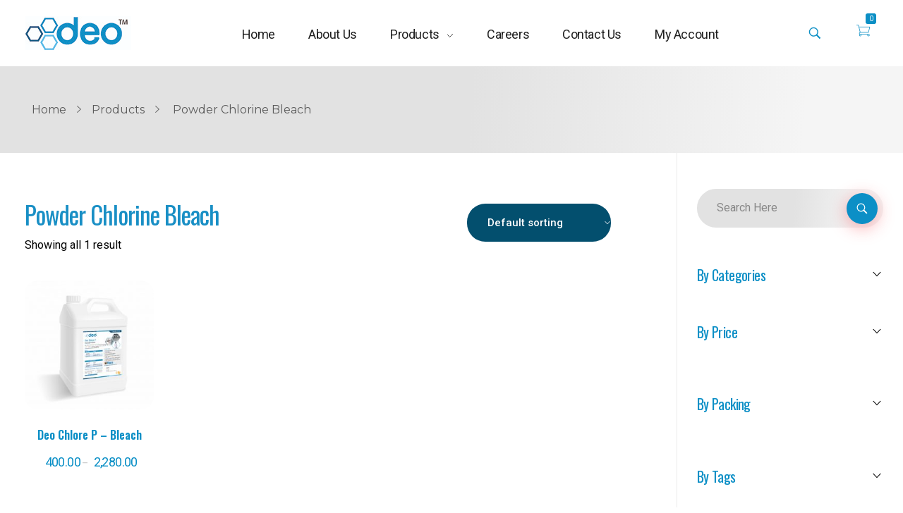

--- FILE ---
content_type: text/html; charset=UTF-8
request_url: https://deochem.com/product-tag/powder-chlorine-bleach/
body_size: 122368
content:
<!DOCTYPE html>
<!--[if IE 9 ]>   <html class="no-js oldie ie9 ie" lang="en-US"
	prefix="og: https://ogp.me/ns#"  > <![endif]-->
<!--[if (gt IE 9)|!(IE)]><!--> <html class="no-js" lang="en-US"
	prefix="og: https://ogp.me/ns#"  > <!--<![endif]-->
<head>
        <meta charset="UTF-8" >
        <meta http-equiv="X-UA-Compatible" content="IE=edge">
        <!-- devices setting -->
        <meta name="viewport"   content="initial-scale=1,user-scalable=no,width=device-width">

<!-- outputs by wp_head -->
<title>Powder Chlorine Bleach | DeoChem | Specialty Care Chemicals</title>

		<!-- All in One SEO 4.1.0.3 -->
		<link rel="canonical" href="https://deochem.com/product-tag/powder-chlorine-bleach/" />
		<script type="application/ld+json" class="aioseo-schema">
			{"@context":"https:\/\/schema.org","@graph":[{"@type":"WebSite","@id":"https:\/\/deochem.com\/#website","url":"https:\/\/deochem.com\/","name":"DeoChem | Specialty Care Chemicals","description":"Care Chemicals at best price","publisher":{"@id":"https:\/\/deochem.com\/#organization"}},{"@type":"Organization","@id":"https:\/\/deochem.com\/#organization","name":"DeoChem | Specialty Care Chemicals","url":"https:\/\/deochem.com\/"},{"@type":"BreadcrumbList","@id":"https:\/\/deochem.com\/product-tag\/powder-chlorine-bleach\/#breadcrumblist","itemListElement":[{"@type":"ListItem","@id":"https:\/\/deochem.com\/#listItem","position":"1","item":{"@id":"https:\/\/deochem.com\/#item","name":"Home","description":"Care Chemicals at best price","url":"https:\/\/deochem.com\/"},"nextItem":"https:\/\/deochem.com\/product-tag\/powder-chlorine-bleach\/#listItem"},{"@type":"ListItem","@id":"https:\/\/deochem.com\/product-tag\/powder-chlorine-bleach\/#listItem","position":"2","item":{"@id":"https:\/\/deochem.com\/product-tag\/powder-chlorine-bleach\/#item","name":"Powder Chlorine Bleach","url":"https:\/\/deochem.com\/product-tag\/powder-chlorine-bleach\/"},"previousItem":"https:\/\/deochem.com\/#listItem"}]},{"@type":"CollectionPage","@id":"https:\/\/deochem.com\/product-tag\/powder-chlorine-bleach\/#collectionpage","url":"https:\/\/deochem.com\/product-tag\/powder-chlorine-bleach\/","name":"Powder Chlorine Bleach | DeoChem | Specialty Care Chemicals","inLanguage":"en-US","isPartOf":{"@id":"https:\/\/deochem.com\/#website"},"breadcrumb":{"@id":"https:\/\/deochem.com\/product-tag\/powder-chlorine-bleach\/#breadcrumblist"}}]}
		</script>
		<!-- All in One SEO -->

<link rel='dns-prefetch' href='//fonts.googleapis.com' />
<link rel='dns-prefetch' href='//s.w.org' />
<link rel="alternate" type="application/rss+xml" title="DeoChem | Specialty Care Chemicals &raquo; Feed" href="https://deochem.com/feed/" />
<link rel="alternate" type="application/rss+xml" title="DeoChem | Specialty Care Chemicals &raquo; Comments Feed" href="https://deochem.com/comments/feed/" />
<link rel="alternate" type="application/rss+xml" title="DeoChem | Specialty Care Chemicals &raquo; Powder Chlorine Bleach Tag Feed" href="https://deochem.com/product-tag/powder-chlorine-bleach/feed/" />
		<script type="text/javascript">
			window._wpemojiSettings = {"baseUrl":"https:\/\/s.w.org\/images\/core\/emoji\/12.0.0-1\/72x72\/","ext":".png","svgUrl":"https:\/\/s.w.org\/images\/core\/emoji\/12.0.0-1\/svg\/","svgExt":".svg","source":{"concatemoji":"https:\/\/deochem.com\/wp-includes\/js\/wp-emoji-release.min.js?ver=5.3.20"}};
			!function(e,a,t){var n,r,o,i=a.createElement("canvas"),p=i.getContext&&i.getContext("2d");function s(e,t){var a=String.fromCharCode;p.clearRect(0,0,i.width,i.height),p.fillText(a.apply(this,e),0,0);e=i.toDataURL();return p.clearRect(0,0,i.width,i.height),p.fillText(a.apply(this,t),0,0),e===i.toDataURL()}function c(e){var t=a.createElement("script");t.src=e,t.defer=t.type="text/javascript",a.getElementsByTagName("head")[0].appendChild(t)}for(o=Array("flag","emoji"),t.supports={everything:!0,everythingExceptFlag:!0},r=0;r<o.length;r++)t.supports[o[r]]=function(e){if(!p||!p.fillText)return!1;switch(p.textBaseline="top",p.font="600 32px Arial",e){case"flag":return s([127987,65039,8205,9895,65039],[127987,65039,8203,9895,65039])?!1:!s([55356,56826,55356,56819],[55356,56826,8203,55356,56819])&&!s([55356,57332,56128,56423,56128,56418,56128,56421,56128,56430,56128,56423,56128,56447],[55356,57332,8203,56128,56423,8203,56128,56418,8203,56128,56421,8203,56128,56430,8203,56128,56423,8203,56128,56447]);case"emoji":return!s([55357,56424,55356,57342,8205,55358,56605,8205,55357,56424,55356,57340],[55357,56424,55356,57342,8203,55358,56605,8203,55357,56424,55356,57340])}return!1}(o[r]),t.supports.everything=t.supports.everything&&t.supports[o[r]],"flag"!==o[r]&&(t.supports.everythingExceptFlag=t.supports.everythingExceptFlag&&t.supports[o[r]]);t.supports.everythingExceptFlag=t.supports.everythingExceptFlag&&!t.supports.flag,t.DOMReady=!1,t.readyCallback=function(){t.DOMReady=!0},t.supports.everything||(n=function(){t.readyCallback()},a.addEventListener?(a.addEventListener("DOMContentLoaded",n,!1),e.addEventListener("load",n,!1)):(e.attachEvent("onload",n),a.attachEvent("onreadystatechange",function(){"complete"===a.readyState&&t.readyCallback()})),(n=t.source||{}).concatemoji?c(n.concatemoji):n.wpemoji&&n.twemoji&&(c(n.twemoji),c(n.wpemoji)))}(window,document,window._wpemojiSettings);
		</script>
		<style type="text/css">
img.wp-smiley,
img.emoji {
	display: inline !important;
	border: none !important;
	box-shadow: none !important;
	height: 1em !important;
	width: 1em !important;
	margin: 0 .07em !important;
	vertical-align: -0.1em !important;
	background: none !important;
	padding: 0 !important;
}
</style>
	<link rel='stylesheet' id='wp-block-library-css'  href='https://deochem.com/wp-includes/css/dist/block-library/style.min.css?ver=5.3.20' type='text/css' media='all' />
<link rel='stylesheet' id='wc-block-vendors-style-css'  href='https://deochem.com/wp-content/plugins/woocommerce/packages/woocommerce-blocks/build/vendors-style.css?ver=2.7.3' type='text/css' media='all' />
<link rel='stylesheet' id='wc-block-style-css'  href='https://deochem.com/wp-content/plugins/woocommerce/packages/woocommerce-blocks/build/style.css?ver=2.7.3' type='text/css' media='all' />
<link rel='stylesheet' id='contact-form-7-css'  href='https://deochem.com/wp-content/plugins/contact-form-7/includes/css/styles.css?ver=5.2' type='text/css' media='all' />
<link rel='stylesheet' id='SFSImainCss-css'  href='https://deochem.com/wp-content/plugins/ultimate-social-media-icons/css/sfsi-style.css?ver=5.3.20' type='text/css' media='all' />
<link rel='stylesheet' id='woocommerce-layout-css'  href='https://deochem.com/wp-content/plugins/woocommerce/assets/css/woocommerce-layout.css?ver=4.3.6' type='text/css' media='all' />
<link rel='stylesheet' id='woocommerce-smallscreen-css'  href='https://deochem.com/wp-content/plugins/woocommerce/assets/css/woocommerce-smallscreen.css?ver=4.3.6' type='text/css' media='only screen and (max-width: 768px)' />
<link rel='stylesheet' id='woocommerce-general-css'  href='https://deochem.com/wp-content/plugins/woocommerce/assets/css/woocommerce.css?ver=4.3.6' type='text/css' media='all' />
<style id='woocommerce-inline-inline-css' type='text/css'>
.woocommerce form .form-row .required { visibility: visible; }
</style>
<link rel='stylesheet' id='auxin-base-css'  href='https://deochem.com/wp-content/themes/phlox/css/base.css?ver=2.7.9' type='text/css' media='all' />
<link rel='stylesheet' id='auxin-front-icon-css'  href='https://deochem.com/wp-content/themes/phlox/css/auxin-icon.css?ver=2.7.9' type='text/css' media='all' />
<link rel='stylesheet' id='auxin-main-css'  href='https://deochem.com/wp-content/themes/phlox/css/main.css?ver=2.7.9' type='text/css' media='all' />
<link rel='stylesheet' id='auxin-fonts-google-css'  href='//fonts.googleapis.com/css?family=Roboto%3A100%2C100italic%2C300%2C300italic%2Cregular%2Citalic%2C500%2C500italic%2C700%2C700italic%2C900%2C900italic%7COswald%3A200%2C300%2Cregular%2C500%2C600%2C700%7CPoppins%3A100%2C100italic%2C200%2C200italic%2C300%2C300italic%2Cregular%2Citalic%2C500%2C500italic%2C600%2C600italic%2C700%2C700italic%2C800%2C800italic%2C900%2C900italic%7CMontserrat%3A100%2C100italic%2C200%2C200italic%2C300%2C300italic%2Cregular%2Citalic%2C500%2C500italic%2C600%2C600italic%2C700%2C700italic%2C800%2C800italic%2C900%2C900italic&#038;ver=5.8' type='text/css' media='all' />
<link rel='stylesheet' id='auxin-custom-css'  href='https://deochem.com/wp-content/uploads/phlox/custom.css?ver=5.8' type='text/css' media='all' />
<link rel='stylesheet' id='auxin-elementor-base-css'  href='https://deochem.com/wp-content/themes/phlox/css/other/elementor.css?ver=2.7.9' type='text/css' media='all' />
<link rel='stylesheet' id='elementor-frontend-css'  href='https://deochem.com/wp-content/plugins/elementor/assets/css/frontend.min.css?ver=2.9.14' type='text/css' media='all' />
<style id='elementor-frontend-inline-css' type='text/css'>
/* Start custom CSS for aux_menu_box, class: .elementor-element-c63e02d */.elementor-24 .elementor-element.elementor-element-c63e02d .aux-item-content:after{
    display: none!important;
}
.elementor-24 .elementor-element.elementor-element-c63e02d .current_page_item .aux-menu-label {
    color:#000!important;
}
.elementor-24 .elementor-element.elementor-element-c63e02d .aux-burger.aux-lite-small .mid-line {
    margin: 6.5px 0;
}
@media only screen and (max-width:767px) {
    .elementor-24 .elementor-element.elementor-element-c63e02d .elementor-widget-container{
    background-image: url('/wp-content/uploads/2019/10/Group_1270.svg');
    min-width: 50px;
    background-repeat: no-repeat;
}
}
.elementor-24 .elementor-element.elementor-element-c63e02d .aux-burger .mid-line, .elementor-24 .elementor-element.elementor-element-c63e02d .aux-burger:before, .elementor-24 .elementor-element.elementor-element-c63e02d .aux-burger:after{
    opacity: 0;
}
.elementor-24 .elementor-element.elementor-element-c63e02d .aux-fs-popup .aux-panel-close {top: 66px;
}/* End custom CSS */
/* Start custom CSS for column, class: .elementor-element-2aef2d6 */@media only screen and (max-width:766px) {
.elementor-24 .elementor-element.elementor-element-2aef2d6 {
  order: 1;
}
}/* End custom CSS */
/* Start custom CSS for aux_shopping_cart, class: .elementor-element-0d60e71 */.elementor-24 .elementor-element.elementor-element-0d60e71 .aux-cart-wrapper .aux-cart-contents span{
    padding: 3px 5px;
    right: 2px;
    bottom: -1px;
}
.elementor-24 .elementor-element.elementor-element-0d60e71 .auxicon-handbag:before{
content: "";

}
.elementor-24 .elementor-element.elementor-element-0d60e71 .aux-cart-contents{
    background-image: url("data:image/svg+xml,%3Csvg xmlns='http://www.w3.org/2000/svg' width='19.787' height='24.771' viewBox='0 0 19.787 24.771'%3E%3Cdefs%3E%3Cstyle%3E.a%7Bfill:%23252525;%7D%3C/style%3E%3C/defs%3E%3Cpath class='a' d='M68.337,21.469,66.912,5.4a.611.611,0,0,0-.615-.559h-3a4.849,4.849,0,0,0-9.7,0h-3a.618.618,0,0,0-.615.559L48.55,21.469v.056a3.48,3.48,0,0,0,3.665,3.246H64.672a3.48,3.48,0,0,0,3.665-3.246ZM58.443,1.231a3.624,3.624,0,0,1,3.619,3.615H54.824A3.624,3.624,0,0,1,58.443,1.231Zm6.228,22.3H52.215a2.261,2.261,0,0,1-2.435-1.989l1.374-15.47h2.44v.593a.615.615,0,1,0,1.23,0V6.076h7.238v.593a.615.615,0,1,0,1.23,0V6.076h2.44l1.374,15.475A2.261,2.261,0,0,1,64.672,23.535Z' transform='translate(-48.55 0)'/%3E%3C/svg%3E");
       background-size: 19px;
    background-repeat: no-repeat;
    width: 24px;
    height: 25px;
}/* End custom CSS */
/* Start custom CSS for section, class: .elementor-element-d9f9b02 */@media only screen and (max-width:767px) {
.elementor-24 .elementor-element.elementor-element-d9f9b02 .elementor-row{
  display: flex;
   flex-direction: row;
}
    
}/* End custom CSS */
/* Start custom CSS for column, class: .elementor-element-13aff3b */@media screen and (max-width: 1617px) and (min-width: 1025px) {
  .elementor-25 .elementor-element.elementor-element-13aff3b .elementor-element-populated{
 padding: 9% 4% 5% 9%;
}
.elementor-25 .elementor-element.elementor-element-13aff3b .aux-modern-heading-secondary{
    font-size: 96px;
}
}/* End custom CSS */
/* Start custom CSS for section, class: .elementor-element-771154d */.elementor-25 .elementor-element.elementor-element-771154d .elementor-container:hover .elementor-section-boxed{
     box-shadow: 0px 20px 40px 0px rgba(244,44,55,.37);
    border-radius: 25px;
}/* End custom CSS */
</style>
<link rel='stylesheet' id='elementor-post-24-css'  href='https://deochem.com/wp-content/uploads/elementor/css/post-24.css?ver=1595871559' type='text/css' media='all' />
<link rel='stylesheet' id='elementor-post-25-css'  href='https://deochem.com/wp-content/uploads/elementor/css/post-25.css?ver=1632886716' type='text/css' media='all' />
<link rel='stylesheet' id='google-fonts-1-css'  href='https://fonts.googleapis.com/css?family=Roboto%3A100%2C100italic%2C200%2C200italic%2C300%2C300italic%2C400%2C400italic%2C500%2C500italic%2C600%2C600italic%2C700%2C700italic%2C800%2C800italic%2C900%2C900italic%7COswald%3A100%2C100italic%2C200%2C200italic%2C300%2C300italic%2C400%2C400italic%2C500%2C500italic%2C600%2C600italic%2C700%2C700italic%2C800%2C800italic%2C900%2C900italic&#038;ver=5.3.20' type='text/css' media='all' />
<link rel='stylesheet' id='elementor-icons-shared-0-css'  href='https://deochem.com/wp-content/plugins/elementor/assets/lib/font-awesome/css/fontawesome.min.css?ver=5.12.0' type='text/css' media='all' />
<link rel='stylesheet' id='elementor-icons-fa-regular-css'  href='https://deochem.com/wp-content/plugins/elementor/assets/lib/font-awesome/css/regular.min.css?ver=5.12.0' type='text/css' media='all' />
<link rel='stylesheet' id='elementor-icons-fa-brands-css'  href='https://deochem.com/wp-content/plugins/elementor/assets/lib/font-awesome/css/brands.min.css?ver=5.12.0' type='text/css' media='all' />
<script type='text/javascript' src='https://deochem.com/wp-includes/js/jquery/jquery.js?ver=1.12.4-wp'></script>
<script type='text/javascript' src='https://deochem.com/wp-includes/js/jquery/jquery-migrate.min.js?ver=1.4.1'></script>
<script type='text/javascript'>
/* <![CDATA[ */
var auxin = {"ajax_url":"https:\/\/deochem.com\/wp-admin\/admin-ajax.php","is_rtl":"","is_reponsive":"1","is_framed":"","frame_width":"20","wpml_lang":"en","uploadbaseurl":"https:\/\/deochem.com\/wp-content\/uploads"};
/* ]]> */
</script>
<script type='text/javascript'>
/* < ![CDATA[ */
function auxinNS(n){for(var e=n.split("."),a=window,i="",r=e.length,t=0;r>t;t++)"window"!=e[t]&&(i=e[t],a[i]=a[i]||{},a=a[i]);return a;}
/* ]]> */
</script>
<script type='text/javascript' src='https://deochem.com/wp-content/themes/phlox/js/solo/modernizr-custom.min.js?ver=2.7.9'></script>
<link rel='https://api.w.org/' href='https://deochem.com/wp-json/' />
<link rel="EditURI" type="application/rsd+xml" title="RSD" href="https://deochem.com/xmlrpc.php?rsd" />
<link rel="wlwmanifest" type="application/wlwmanifest+xml" href="https://deochem.com/wp-includes/wlwmanifest.xml" /> 
<meta name="generator" content="WordPress 5.3.20" />
<meta name="generator" content="WooCommerce 4.3.6" />
<!-- HFCM by 99 Robots - Snippet # 1: google search console -->
<meta name="google-site-verification" content="xjAXErQKGQnhP35JUqcmGJIhUqZUspnt3lxPwBXz1hE" />
<!-- /end HFCM by 99 Robots -->
<!-- HFCM by 99 Robots - Snippet # 2: Google Analytics -->
<!-- Global site tag (gtag.js) - Google Analytics -->
<script async src="https://www.googletagmanager.com/gtag/js?id=UA-181889562-1"></script>
<script>
  window.dataLayer = window.dataLayer || [];
  function gtag(){dataLayer.push(arguments);}
  gtag('js', new Date());

  gtag('config', 'UA-181889562-1');
</script>

<!-- /end HFCM by 99 Robots -->
<!-- Chrome, Firefox OS and Opera -->
<meta name="theme-color" content="#1bb0ce" />
<!-- Windows Phone -->
<meta name="msapplication-navbutton-color" content="#1bb0ce" />
<!-- iOS Safari -->
<meta name="apple-mobile-web-app-capable" content="yes">
<meta name="apple-mobile-web-app-status-bar-style" content="black-translucent">

	<noscript><style>.woocommerce-product-gallery{ opacity: 1 !important; }</style></noscript>
	<link rel="icon" href="https://deochem.com/wp-content/uploads/2020/04/Untitled-256-100x100.png" sizes="32x32" />
<link rel="icon" href="https://deochem.com/wp-content/uploads/2020/04/Untitled-256.png" sizes="192x192" />
<link rel="apple-touch-icon-precomposed" href="https://deochem.com/wp-content/uploads/2020/04/Untitled-256.png" />
<meta name="msapplication-TileImage" content="https://deochem.com/wp-content/uploads/2020/04/Untitled-256.png" />
		<style type="text/css" id="wp-custom-css">
			/* Shop Page  */
.post-type-archive .page-title-section  .page-header .aux-container{
   text-align: center;
}
@media screen and (max-width: 503px){
.post-type-archive .aux-main .aux-wrapper .aux-container .aux-primary .content .products .product, .single-product .aux-main .aux-wrapper .aux-container .aux-primary .content .products .product{
    width: 100%;
}
}

.page-title-section .aux-breadcrumbs{
	 margin-bottom:10px;
}
.page-title-section .page-header{
	 border-bottom:none;
background: rgb(226,226,226);
background: linear-gradient(94deg, rgba(226,226,226,1) 52%, rgba(245,245,245,1) 89%);
}

.aux-shop-archive .aux-sidebar .sidebar-inner .sidebar-content .searchform input[type="text"]{
   background: rgb(226,226,226);
background: linear-gradient(94deg, rgba(226,226,226,1) 52%, rgba(245,245,245,1) 89%);
   border-radius: 30px;
   border: none;	
	 position:relative;
	 max-width:100%;
		padding:20px 28px;
	
}
.searchform input[type="text"]::-moz-placeholder{
	 font-weight:400;
	 line-height:19px;	 
	 font-size:16px;
  color:rgba(0,0,0,0.40)!important;

}
.searchform input[type="text"]::-webkit-input-placeholder{
	 font-weight:400;
	 line-height:19px;	 
	 font-size:16px;
  color:rgba(0,0,0,0.40)!important;
}
.aux-sidebar-style-border.left-sidebar .aux-sidebar-primary{
	 border:none;
	 margin-top: 20px;
		
}
.aux-shop-archive .aux-sidebar .sidebar-inner .sidebar-content .searchform:after{
	 content: "\e1d0";
   font-size: 20px;
   position: absolute;
   font-family: "auxin-front" !important;
   font-style: normal !important;
   font-weight: normal !important;
   font-variant: normal !important;
   text-transform: none !important;
   speak: none;
   line-height: 1;
    -webkit-font-smoothing: antialiased;
   right: 36px;
   top: 57px;
   background-color: #0C8FC6;
   color: #fff;
   padding: 12px;
   border-radius: 25px;
	 box-shadow: 0 5px 25px rgba(244,44,55,0.40);
}
.aux-shop-archive .aux-wrapper .aux-container .aux-primary .woocommerce-ordering .orderby{
   background-color:#034F6E;
   border-radius: 38px;
   border: none;
	 padding: 16px 0px 16px 29px;
}
@media (max-width: 498px){
	.aux-shop-archive .aux-wrapper .aux-container .aux-primary .woocommerce-ordering .orderby {
      font-size: 12px;
}.aux-shop-archive .aux-wrapper .aux-container .aux-primary .woocommerce-result-count{
font-weight: 400;
}
	.aux-shop-archive .aux-wrapper .aux-container .aux-primary .woocommerce-ordering:after{
left: 193px;
    right: auto;
}
.aux-shop-archive .aux-wrapper .aux-container .aux-primary .woocommerce-ordering{
    width: 100%;
    margin: 0!important;
    margin-bottom: 28px!important;
}
}
.widget-container.aux-toggle-widget.aux-open .widget-title:after{
    top: 11px!important;
   transform: rotate(-90deg)!important;
}
.aux-shop-archive .aux-wrapper .aux-container .aux-primary .woocommerce-ordering .orderby{
   font-family: Roboto;
   font-size: 15px;
   font-weight: 500;
   color: #fff;
	 background-image:none!important;

}
.aux-shop-archive .aux-wrapper .aux-container .aux-primary .woocommerce-ordering{
	 position:relative;
	 margin-top: -38px;
   margin-bottom: 55px;
}
.aux-shop-archive .aux-wrapper .aux-container .aux-primary .woocommerce-ordering:after{
left: 193px;
    right: auto;
}
.aux-shop-archive .aux-wrapper .aux-container .aux-primary .woocommerce-ordering:after{
   content: "\e1e9"!important;
   color: #fff;
   position: absolute;
   right: 20px;
   top: 21px;
   font-size: 12px;
   font-family: "auxin-front" !important;
   font-style: normal !important;
   font-weight: normal !important;
   font-variant: normal !important;
   text-transform: none !important;
   speak: none;
   line-height: 1;
    -webkit-font-smoothing: antialiased;
}
.aux-shop-archive .aux-wrapper .aux-container .aux-primary .woocommerce-result-count{
padding-top: 9px;
   font-size: 16px;
   font-weight: 400;
   line-height: 23px;
   color: #000000;
}
.aux-shop-archive .products .product-type-simple .woocommerce-loop-product__title {
   font-size: 17px;
   font-weight: 400;
   line-height: 23px;
   color: #0E8FC5;
	 padding-top: 4px;
	 letter-spacing:-0.51px;
	 transition: all .2s cubic-bezier(.4,0,.2,1) 70ms;
}
.aux-shop-archive .product:hover   .woocommerce-loop-product__title{
	 color:#9c0591!important;
	 font-weight: 500;
	 transition: all .2s cubic-bezier(.4,0,.2,1) 70ms;
}
.aux-shop-archive .products .product .price ins .woocommerce-Price-amount, .aux-shop-archive .products .product .price  .woocommerce-Price-amount {
   font-size: 16px;
   font-weight: normal;
   line-height: 24px;
   color: #0a8fc6;
	 letter-spacing:-0.6px;
}
.aux-shop-archive .products .product .price del .woocommerce-Price-amount, .woocommerce ul.products li.product .price{
	 font-size: 16px;
   font-weight: 500;
   line-height: 24px;
   color: #CFCFCF;
	 letter-spacing:-0.48px;	  
	 transition: transform 1.2s cubic-bezier(.19,1,.22,1) 70ms;	 
}
.aux-shop-archive .products .product .price .woocommerce-Price-amount .woocommerce-Price-currencySymbol{
	 padding-right: 5px;
}
.aux-shop-archive .products .product .price{
	 padding-top:7px;
}
.aux-shop-archive a.button, .aux-shop-archive a.button:hover{
   background-color: #178ec4;
   border-radius: 25px;
   font-size: 15px;
   font-weight: 400;
   line-height: 19px;
   color: #fff;
   letter-spacing: -0.45px;
   text-transform: capitalize;
   padding: 9px 25px;
}
.aux-shop-archive a.button{
   position: absolute;
   bottom: 0;
   left: -150px;
}
.aux-shop-archive .product:hover  .price{
   transform: translateX(calc(34% + 30px));
   transition: transform 1.2s cubic-bezier(.19,1,.22,1) 70ms;
}
.aux-shop-archive .product-type-simple:hover  .button {
   transform: translateX(calc(97% + 30px));
   transition: transform 1.2s cubic-bezier(.19,1,.22,1) 70ms;
}
.aux-shop-archive .aux-wrapper .aux-container .product{	
   position: relative;
   overflow: hidden;
}
.aux-shop-archive .aux-wrapper .aux-container .aux-primary .content .product img {
   border-radius: 20px;
}
.aux-shop-archive ul.products li.product .onsale{
   top: 21px;
   right: auto;
   left: 16px;
   width: 48px;
   background-color: #0C8FC6;
   font-size: 13px;
   font-weight: bold;
}
.aux-shop-archive .aux-sidebar .sidebar-inner .widget_product_categories .product-categories .cat-item a{
	 font-size: 16px;
   font-weight: 400;
   line-height: 23px;
   color: rgba(0,0,0,0.60);
	 letter-spacing:-0.48px;	
	 text-decoration: none;
	 transition: all .2s cubic-bezier(.4,0,.2,1) 70ms;
	  margin-left: 18px;
}
.aux-shop-archive .aux-sidebar .sidebar-inner .widget_product_categories .product-categories .cat-item a:hover, .aux-shop-archive .aux-sidebar .sidebar-inner .widget_product_categories .product-categories .current-cat a{
	 color:#0C8FC6;
	 font-weight:bold;
	 transition: all .2s cubic-bezier(.4,0,.2,1) 70ms;
}
@media screen and (max-width: 479px){
.aux-resp .widget-title {
    text-align: left;
}
}
.aux-shop-archive .aux-sidebar .sidebar-inner .widget_product_categories .product-categories .cat-item{
	 margin-top:10px;
}
.aux-shop-archive .aux-sidebar .widget-title{
	 border-bottom:none;
	 margin-bottom: 0;
}
.widget-container.aux-toggle-widget .widget-title:after{
   content: "\e1e9"!important;
   color: #000;
   font-size: 18px;
	 right: 12px;
   font-family: "auxin-front" !important;
   font-style: normal !important;
   font-weight: normal !important;
   font-variant: normal !important;
   text-transform: none !important;
  speak: none;
  line-height: 1;
    -webkit-font-smoothing: antialiased;
	background-image:none;
}
.aux-shop-archive .price_slider_wrapper{
	padding-top: 14px;
}
.aux-shop-archive  .widget_price_filter .ui-slider .ui-slider-range{
	background-color:#0C8FC6;
	height: 5px;
}
.aux-shop-archive .widget_price_filter .price_slider_wrapper .ui-widget-content{
	 background-color: #F3F3F3;	
		height: 4px;
}
.aux-shop-archive .widget_price_filter .ui-slider .ui-slider-handle:nth-child(3){
	background-color:#0C8FC6;	
}
.aux-shop-archive .widget_price_filter .ui-slider .ui-slider-handle:nth-child(2){
	background-color:#000;	
}
.aux-shop-archive .widget_price_filter .price_slider_amount .button{
    width: 100%;
    background-color: #000000;
    padding: 16px;
    border-radius: 25px;
    color: #fff;
    font-size: 16px;
    font-weight: 500;
    line-height: 19px;
    letter-spacing: -0.48px;
	  margin-top: 40px;
}
.aux-shop-archive  .price_slider_amount{
    padding-top: 14px;
    display: flex;
    flex-direction: column-reverse;
	margin-top:-10px;
}
.aux-shop-archive  .price_label{
	color:#fff;
}
.aux-shop-archive  .price_label span{
	color:#000000;
	font-size:15px;
	font-weight:500;
	line-height:19px;
	letter-spacing:-0.45px;
}
.aux-shop-archive .price_label .from{
    float: left;	
}
.aux-shop-archive .aux-sidebar-primary{   
  width:30%;
}
.aux-shop-archive .aux-wrapper .aux-primary{
	width: 92%;
}
.left-sidebar .aux-primary{
	padding-left: 4px;
}
@media screen and (max-width: 1382px){
.aux-shop-archive .aux-sidebar-primary{
  width: 34%;
}
}
@media screen and (max-width: 1171px){
.aux-shop-archive .aux-sidebar-primary{
   width: 40%;
}
	}
@media screen and (max-width: 862px){
.aux-shop-archive .aux-sidebar-primary{
   width: 47%;
}
}
@media screen and (max-width: 1004px){
	.aux-shop-archive .widget-title{
	 font-size:16px!important;
		}
}
@media screen and (max-width: 767px){
.aux-shop-archive .aux-wrapper .aux-primary{
   width: 100%;
}
.aux-shop-archive .aux-sidebar .sidebar-inner .sidebar-content .searchform:after{
   right: 8px;
   top: 87px;
}
}
@media screen and (max-width: 1004px)and (min-width: 767px){
.aux-shop-archive .products .product-type-simple .woocommerce-loop-product__title{
		font-size:13px!important;
	}
}
.aux-shop-archive .widget_price_filter{
	 margin-top: 32px;
   border-top: 0px solid #CFCFCF;
	 padding-top: 39px;
}
@media screen and (max-width: 1474px) and (min-width: 1336px){
.aux-shop-archive .product:hover .price{
   transform: translateX(calc(40% + 30px));
}
}
@media screen and (max-width: 1336px) {
.aux-shop-archive a.button, .single-product a.button{
   position: relative;
}
.aux-shop-archive ul.products li.product .price{
   transform: none;
   transition: none;
}
.aux-shop-archive a.button{
   font-size: 12px;
}
.aux-shop-archive .product-type-simple:hover .button{
    transform: translateX(calc(100% + 48px));
}
.aux-shop-archive .products .product .price del .woocommerce-Price-amount, .woocommerce ul.products li.product .price{
    font-size: 14px;
}
.aux-shop-archive .products .product .price ins .woocommerce-Price-amount, .aux-shop-archive .products .product .price .woocommerce-Price-amount{
    font-size: 18px;
}
.aux-shop-archive .aux-wrapper .aux-container .product{
    margin-bottom: 14px;
}
.aux-shop-archive .widget_price_filter{
	 margin-top: 5px;
	 padding-top: 26px;
}
}
.aux-shop-archive .woocommerce-pagination .page-numbers .current{
  color: #fff;
	font-weight:700;
	font-size:18px;
	padding: 10px 12px;
  border-radius: 9px;
background: rgb(244,44,55);
background: -moz-linear-gradient(356deg, rgba(244,44,55,1) 40%, rgba(220,40,50,1) 73%);
background: -webkit-linear-gradient(356deg, rgba(244,44,55,1) 40%, rgba(220,40,50,1) 73%);
	background: linear-gradient(356deg, rgb(3, 143, 198) 40%, rgb(97, 190, 232) 73%);
filter: progid:DXImageTransform.Microsoft.gradient(startColorstr="#0C8FC6",endColorstr="#dc2832",GradientType=1);
    border-color: #0C8FC6;
}
.aux-shop-archive .woocommerce-pagination .page-numbers li a{
	font-weight:700;
	font-size:18px;
	color:#000;
}
.aux-shop-archive .woocommerce-pagination{
  text-align: left!important;	
}
.aux-shop-archive  .page-numbers, .aux-shop-archive .woocommerce-pagination ul li{
	border:none!important;
	margin-right: 11px!important;
}

.aux-shop-archive .aux-wrapper .aux-container .aux-primary .content{
padding-bottom: 90px;
}
/* Single Post */
.single-post .aux-wrapper .aux-container .aux-primary{
	padding-top:64px;
}
.single-post .content .aux-medium-context  .entry-main .entry-header{
	display:none;
}
.single-post  .aux-wrapper .aux-medium-context .entry-media .aux-media-image img{
    border-radius: 20px;
}
.single-post .aux-container .aux-primary .content .aux-medium-context .entry-main .entry-info  .entry-author .meta-sep{
	color:#000;
}
.single-post .content .aux-medium-context .entry-media{
	margin-bottom: 35px;
}
.single-post textarea{
	 background-color: #EFEFEF;
   border: none;
   border-radius: 25px;
   padding: 29px 0 28px 39px!important;
	margin-top:25px;
	
}
.single-post input[type=email], .single-post .aux-wrapper .aux-primary .content .comment-respond .comment-form  input[type=url]{
	background-color: #EFEFEF;
  border: none;
  border-radius: 25px;
  padding: 29px 0 28px 39px!important;
	margin-top:25px;
}
.single-post .aux-wrapper .aux-container .aux-primary .content .comment-respond{
  margin-left: 15%!important;
  margin-right:15%!important;
}
.single-post .aux-wrapper .aux-container .aux-primary .content .comment-respond .comment-reply-title{
   margin-bottom: 0;
}
.single-post .aux-wrapper .aux-container .aux-primary .content .comment-respond .aux-form-inline-two .aux-inline-inputs{
	flex-basis: calc(50% - 16px);
}

.aux-input-group textarea::-moz-placeholder, .aux-input-group input[type="email"]::-moz-placeholder, .aux-input-group input[type="url"]::-moz-placeholder {
	color:rgba(0,0,0,0.50);
	font-size:16px;
	font-weight:400;
	font-style:normal!important;


	
}
.single-product  .wpulike-heart{
    display:none;
}
@media screen and (min-width:504px) {
.single-product .woocommerce-Reviews .commentlist .aux-star-rating{
	position:absolute;
	right:0
}
}

.single-product .meta{
	margin:0!important;
}
.aux-wrapper  .aux-container .aux-primary .content .comment-respond.comment-respond{
	margin-top: 61px!important;
	
}
.aux-input-group textarea::-webkit-input-placeholder, .aux-input-group input[type="email"]::-webkit-input-placeholder, .aux-input-group input[type="url"]::-webkit-input-placeholder {
	color:rgba(0,0,0,0.50);
	font-size:16px;
	font-weight:400;
	line-height:19px;
	font-style:normal!important;	
}
.aux-input-group textarea:focus::-webkit-input-placeholder,  .aux-input-group input[type="email"]:focus::-webkit-input-placeholder, .aux-input-group input[type="url"]:focus::-webkit-input-placeholder{
	font-weight:bold;
	color:#000000;
}
.single-post .form-submit .submit{
	background: #0C8FC6;
	border-radius:25px;
	padding:16px 70px!important;	 
}
.single-post .form-submit .submit:hover{
	background-color:#000;
}
.single-post .form-submit {
	margin-right: 0;
  margin-left: auto;
}
.single-post .comment-form-cookies-consent{
	display:none;
}
.single-post textarea{
	margin-top:0!important;
}
@media screen and (max-width: 664px){
.single-post .aux-wrapper .aux-container .aux-primary .content .aux-medium-context .entry-main .entry-content, 
.single-post .aux-wrapper .aux-container .aux-primary .content .comment-respond{
    margin-left: 0%!important;
    margin-right: 0%!important;
	}
}
/* Single-Product */
.single-product .product .entry-summary .entry-title{
  font-weight: 400;
  font-size: 40px;
  color: #0F8FC6;
  letter-spacing: -1.2px;
	margin-bottom: 22px!important;
  line-height: 56px;
}
.single-product .aux-rating-box.aux-star-rating .aux-star-rating-avg:before{
  color:#F83E3E;
}
.single-product .aux-rating-box.aux-star-rating {
	font-size: 20px;
}
.single-product .aux-rating-box.aux-star-rating:before{
   color:#CFCFCF;
}
.single-product .entry-summary .woocommerce-product-rating .woocommerce-review-link{
	font-weight: 500;
  font-size: 14px;
  color: #9F9F9F;
  letter-spacing: -0.7px;
  line-height: 18px;
	margin-left:10px;
}
.single-product .entry-summary .price .woocommerce-Price-amount {
	font-weight: 400;
  font-size: 30px!important;
  color:#000000;
  letter-spacing: -1.05px;
  line-height: 43px;
	margin-left:10px;
}
.single-product .entry-summary .price .woocommerce-Price-currencySymbol{
	margin-right:8px;
}
.single-product .aux-wrapper .aux-primary .product .entry-summary .woocommerce-product-details__short-description  p{ 
  height: 137px;
  color: rgba(0,0,0,0.60);
  font-size: 15px;
  line-height: 23px;
  max-width: 375px;
  font-weight: 400;
  overflow: hidden;
	margin-top: 35px;
}
.single-product .aux-wrapper .aux-container .aux-primary .content .product .entry-summary .cart{
margin-top: 59px;
	margin-bottom:55px		
}
.single-product  .tagged_as{
	display:none;
}
.single-product  .aux-wrapper .aux-container .aux-primary .content .product-type-simple .entry-summary .quantity .qty{   width: 82px;
text-align: center;
border-radius: 25px;
border: 1px solid #000000;
font-size: 20px;
font-weight: bold;
line-height: 38px;
color: #000000;
padding: 4px 16px 4px 10px;
}
.single-product .aux-wrapper .aux-container .aux-primary .content .product .entry-summary .cart .button {    width: 188px;
  background-color: #0C8FC6;
  border-radius: 25px;
  padding: 16px 36px;
  color: #fff;
  font-weight: 400;
  line-height: 19px;
  letter-spacing: -0.48px;
	margin-left: 12px;
	
}
.single-product .aux-wrapper .aux-container .aux-primary .content .product .entry-summary .cart .button:hover{
	background-color:#034F6E!important;
}
.single-product .aux-wrapper .aux-container .aux-primary .content .product .entry-summary  .product_meta .posted_in, .single-product .aux-wrapper .aux-container .aux-primary .content .product .entry-summary  .product_meta .posted_in a{
	 font-weight: 400;
   font-size:16px;
   color:#000000;
   line-height: 19px;
}
.single-product .aux-wrapper .aux-container .aux-primary .content .product .entry-summary  .product_meta .posted_in a{
	color:#0C8FC6;
}
.single-product .aux-wrapper .aux-container .aux-primary .content .product .entry-summary {
  width: 35%;
	margin-top:5%;	
}
.single-product .aux-wrapper .aux-container  .images{
 width: 59%;
	padding-bottom:60px
}
.single-product .product .woocommerce-tabs .tabs::before{
  top: 0;
	bottom:auto!important;
	z-index:5!important;	
}
.single-product  .product .woocommerce-tabs .tabs li{
	border:none!important;
	z-index:0;
	background-color:transparent!important;
	margin-left:78px!important;
}
@media screen and (max-width: 1123px){
.single-product  .product .woocommerce-tabs .tabs li{
margin-left:0!important;
}
}
.single-product  .product .woocommerce-tabs .tabs{
	text-align:center;
	

}
.single-product  .product .woocommerce-tabs .tabs .active {
  color: #000000;
  font-weight: bold;
  font-size: 16px;
  line-height: 25px;

}
.single-product  .product .woocommerce-tabs .tabs .active a{
	 border-top: 4px solid #0C8FC6;
}
.single-product  .product .woocommerce-tabs .tabs .description_tab a, .single-product  .product .woocommerce-tabs .tabs .reviews_tab a{
	color:#CFCFCF;
	padding-top:20px;
	
}
.single-product .aux-wrapper .aux-container .aux-primary .content .product  .panel{
padding: 3% 15%!important;
	
}
.single-product .aux-wrapper .aux-container .aux-primary .content .product  .panel h2{
  font-weight: normal;
  color: #1D8EC5;
  font-size: 25px;
  line-height: 23px;
  letter-spacing: -0.75px;
  padding-bottom: 22px;
  padding-top: 15px;
	
}
.single-product .aux-wrapper .aux-container .aux-primary .content .product  .panel p{
	  font-weight: 400;
    font-size: 15px;
    line-height: 25px;
    color: #000;

}
.single-product .aux-wrapper .aux-container  .woocommerce-product-gallery__image{
	border-radius:20px;
}
.single-product .aux-wrapper .aux-container .aux-primary .content .product .related>h2{
	text-align:center;
	 font-weight: 400;
   color: #0F8FC6;
   font-size:40px;
   line-height: 68px;
   letter-spacing: -2.25px;
   padding-bottom: 52px;
   padding-top: 15px;
}
.single-product .aux-wrapper .aux-container .product-type-simple .woocommerce-LoopProduct-link .woocommerce-loop-product__title{
  font-weight: 400;
  color: #000000;
  font-size:17px;
  line-height: 23px;
  letter-spacing: -0.51px;
  padding-top: 5px;
  padding-bottom:12px;
	 transition: all .2s cubic-bezier(0.4, 0, 0.2, 1) 70ms;
}
.single-product .aux-wrapper .aux-container .aux-primary .content .product li:hover  .woocommerce-loop-product__title{
	color:#0C8FC5;
	font-weight:normal;
	font-size:22px;
	transition: all .2s cubic-bezier(0.4, 0, 0.2, 1) 70ms;
}
.single-product .aux-wrapper .aux-container .aux-primary .content .product img{
	border-radius:20px;
}
.single-product .aux-wrapper .aux-container .aux-primary .content .product .price ins .woocommerce-Price-amount, .single-product .aux-wrapper .aux-container .aux-primary .content .product  .price  .woocommerce-Price-amount{
	font-weight:400;
	color:#000000;
	font-size:20px;
	line-height:24px;
	letter-spacing:0.6px;
	margin-top:50px;

}
.single-product .aux-wrapper .aux-container .aux-primary .content .product del .woocommerce-Price-amount{
	color:#CFCFCF!important;
	font-size:16px!important;
	font-weight:400!important;
}
.single-product .aux-wrapper .aux-container .aux-primary .content .products .aux-rating-box.aux-star-rating, .aux-shop-archive .aux-rating-box.aux-star-rating{
	display:none;
}
.single-product li:hover .button{
	transform: translateX(calc(97% + 30px));
    transition: transform 1.2s cubic-bezier(.19,1,.22,1) 70ms;
}
.single-product a.button{
	position: absolute;
  bottom: 0;
  left: -158px;
}
.single-product .aux-wrapper .aux-container .product{
	position: relative;
  overflow: hidden;
}
.single-product .products .product .price del .woocommerce-Price-amount{
	 transition: transform 1.2s cubic-bezier(.19,1,.22,1) 70ms;
}
.single-product li:hover .price{
	transform: translateX(calc(34% + 30px));
    transition: transform 1.2s cubic-bezier(.19,1,.22,1) 70ms;
}
.single-product a.button{
	background-color: #0C8FC6;
  border-radius: 25px;
  font-size: 15px;
  font-weight: 400;
  line-height: 19px;
  color: #fff;
  letter-spacing: -0.45px;
  text-transform: capitalize;
  padding: 9px 25px;
}
.single-product  .products .product .onsale, .single-product span.onsale{
	top: 21px!important;
  right: auto!important;
  left: 16px!important;
  width: 48px;
  background-color: #0C8FC6;
  font-size: 13px;
  font-weight: bold;	
}

@media screen and (max-width: 1336px) {
.single-product a.button{
   position: relative;
}
.single-product  .products li.product .price{
  transform: none;
  transition: none;
}

.single-product li:hover .button{
  transform: translateX(calc(100% + 30px));
}
.single-product .aux-wrapper .aux-container .product-type-simple .woocommerce-LoopProduct-link .woocommerce-loop-product__title{
  font-size: 14px;
}
}
.single-product   .product  .woocommerce-Tabs-panel .woocommerce-Reviews .comment-respond .comment-reply-title{
  font-size: 20px;
  font-weight: bold;
  color: #000!important;
  line-height: 30px;
  letter-spacing: -0.6px;
}
.single-product  .woocommerce-tabs .woocommerce-Reviews .comment-respond .comment-form .comment-form-rating label{    
  font-weight: bold;
  color: #000;
  font-size: 16px;
  line-height: 23px;
  padding-right: 25px;
}
.single-product .comment-form-comment label{
  font-weight: 400;
  color : rgba(0,0,0,0.50);
  font-size: 16px;
  line-height: 19px;  
}
.single-product .entry-content .woocommerce-Reviews .comment-respond .comment-form .comment-form-rating{
  display: flex;
  margin-top: 17px;
}

.single-product .woocommerce-Tabs-panel  .woocommerce-Reviews .comment-respond .customize-unpreviewable .comment-form-rating .stars{
padding-top:6px!important;
}
.single-product .stars a::before{
	color:#F83E3E;
}

.aux-cart-element-container .aux-cart-wrapper .aux-card-dropdown{
  z-index: 6;
  right: 1px;
  left: auto;
  border-radius: 20px;
  border: none;
  box-shadow: 0 3px 40px #0000001A;
  background-color: #fff;
	width:365px;
}
.aux-cart-element-container .aux-card-dropdown .aux-card-box .aux-card-item .aux-card-item-img img{
 border-radius: 15px;
  width: 100px;
  height: 95px;
}
.aux-card-dropdown .aux-card-box .aux-card-item .aux-card-item-details h3{
  font-weight: 400;
  font-size: 15px;
  line-height: 23px;
  color: #000;
  letter-spacing: -0.45px;
	padding-bottom:15px;
	padding-top:10px;
}
.single-product .aux-container .aux-primary .content .product .wc-tabs-wrapper .entry-content .woocommerce-Reviews .comment-respond .comment-form .comment-form-comment textarea, .single-product .aux-container .aux-primary .content .product .wc-tabs-wrapper .entry-content .woocommerce-Reviews .comment-respond  input[type=email], .single-product .aux-container .aux-primary .content .product .wc-tabs-wrapper .entry-content .woocommerce-Reviews .comment-respond input[type=text]{
    background-color:#EFEFEF!important;
   border: none;
   border-radius: 50px;
	 padding: 26px!important;
}
.single-product .aux-container .aux-primary .content .product .wc-tabs-wrapper .entry-content .woocommerce-Reviews .comment-respond .comment-form .comment-form-comment textarea{
	border-radius:25px;
    height: 271px!important;
}

.single-product .woocommerce-Reviews .comment-respond .comment-form .comment-form-author, .single-product .woocommerce-Reviews .comment-respond .comment-form .comment-form-email{
   display: inline-block;
   width: 47%; 
}
.single-product .woocommerce-Tabs-panel .woocommerce-Reviews .comment-respond .comment-form .comment-form-cookies-consent{
	display:none;
}
.single-product .woocommerce-Reviews .comment-respond .comment-form .comment-form-email{
	  margin-left: 4%!important;
}
.single-product .aux-container .aux-primary .content .product .wc-tabs-wrapper .entry-content .woocommerce-Reviews .comment-respond  input[type=email], .single-product .aux-container .aux-primary .content .product .wc-tabs-wrapper .entry-content .woocommerce-Reviews .comment-respond input[type=text]{
	width: 100%!important;
}
.aux-card-dropdown .aux-card-box .aux-card-item .aux-card-item-details span{
  font-weight: bold;
  font-size: 18px;
  line-height: 22px;
  color: #000;
	letter-spacing:-0.45px;
}
.aux-cart-wrapper .aux-card-box{
	border:none;
}
.aux-cart-wrapper .aux-card-item:last-child{
	border-bottom: 1px solid #CFCFCF;
    padding-bottom: 25px;
}
.aux-cart-wrapper .aux-card-checkout{
	 padding: 12px 1.25em 1.25em;
}
.aux-cart-wrapper .aux-card-checkout .aux-card-final-amount .aux-card-final-amount-text{	
  font-weight: bold;
  font-size: 14px;
  color: #000000;
  text-transform: capitalize;
  padding-bottom: 0;
}
.aux-cart-wrapper .aux-card-checkout .aux-card-final-amount .woocommerce-Price-amount{
  font-weight: bold;
  font-size: 20px;
  color: #F83E3E;
  letter-spacing: -0.6px;
}
.aux-cart-wrapper .aux-card-checkout .aux-button{
  margin-top: 23px;
  background-color: #000000;
  border-radius: 25px;
  font-weight: 500;
  font-size: 15px;
  text-transform: capitalize;
  line-height: 23px;
	padding: 15px 78px;
}
.aux-cart-wrapper .aux-card-checkout .aux-button:last-child{
	 margin-bottom: 8px;
	 margin-top: -10px;
   background-color: #0C8FC6!important;
  color: #fff;
  box-shadow: none;
  font-weight: 500;
   line-height: 19px;
}
.aux-black.aux-button.aux-outline .aux-overlay:after, .aux-button.aux-black .aux-overlay:after{
	background-color:#034F6E!important;
	
}
.single-product .wc-tabs-wrapper .woocommerce-Reviews .comment-respond .form-submit input{
  background-color: #0C8FC6!important;
  color: #fff!important;
  border-radius: 25px!important;
  font-weight: 500!important;
  font-size: 16px!important;
  letter-spacing: -0.48px!important;
  line-height: 19px!important;
  padding: 16px 73px!important;
}
.single-product .wc-tabs-wrapper .woocommerce-Reviews .comment-respond .form-submit input:hover{
	background-color:#000!important;
}
.single-product .form-submit{
	text-align:right;	
}
.single-product .comment-form-author{
	padding-top:72px!important;	
}
.single-product .comment-form{
	position:relative;
}
.single-product .comment-form-rating{
	position:absolute;
	top:24px;	
}
.single-product .woocommerce-message{
	display:none;
}
@media screen and (max-width: 937px){.single-product .aux-wrapper .aux-container .aux-primary .content .product .entry-summary{
  width: 100%;
}
.single-product .aux-wrapper .aux-primary .product .entry-summary .woocommerce-product-details__short-description p{
  max-width: 95%;
}
.single-product .product .images.woocommerce-product-gallery{
   width: 100%;
}
.single-product .aux-wrapper .aux-container .aux-primary .content .product .panel{
		padding-left:0!important;
		padding-right:0!important;
	}
}
@media screen and (max-width: 694px){
.single-product a.button{
     font-size: 12px;
}
.single-product li:hover .button{
      transform: translateX(calc(100% + 76px));
}
.single-product .aux-wrapper .aux-container .aux-primary .content .product .related>h2{
	font-size: 31px;
    line-height: 55px;
    letter-spacing: -1.25px;	
	}
.single-product a.button{
		padding:5px 10px;
	}
.single-product .entry-content .woocommerce-Reviews .comment-respond .comment-form .comment-form-rating{

  margin-top: 65px;
}
}
.single-product .product .woocommerce-tabs .tabs li.active::before, .single-product .product .woocommerce-tabs .tabs .active::after, .single-product .product .woocommerce-tabs .tabs li::before, .single-product .product .woocommerce-tabs .tabs li::after{
	display:none;
}
.single-product .comment_container img{
    width: 58px!important;
	border-radius:100px!important;
}

.single-product .woocommerce-Price-amount{
	margin-left:0!important;	
}
.single-product .aux-wrapper .aux-container  .aux-primary .content .product .woocommerce-tabs  .woocommerce-Reviews .commentlist .comment_container .comment-text{
	border:none!important;
	padding:0!important;
	padding-left:25px!important;
}
.single-product .aux-wrapper .aux-container  .aux-primary .content .product .woocommerce-tabs  .woocommerce-Reviews .commentlist{
	    background-color: #EFEFEF!important;
    padding: 59px 50px 35px 50px;
    border-radius: 25px;
}
.single-product .aux-wrapper .aux-container  .aux-primary .content .product .woocommerce-tabs .woocommerce-Reviews .woocommerce-Reviews-title{
    color: #1d8ec5;
    font-size: 18px;
    font-weight: 400;
    letter-spacing: -.3px;
    padding-bottom: 58px;
}
.single-product  .woocommerce-review__author, .single-product  .woocommerce-review__published-date{
color: #000;
}


input#wpforms-167-field_8 {
    height: 100px;
}

img.aux-attachment.aux-featured-image.aux-attachment-id-98.aux-blank.aux-preloaded {
    height: 31px;
    width: 119px;
}




.elementor-56 .elementor-element.elementor-element-859dbb7 {
    padding: 4% 2% 0% 2%;
    margin-bottom: -142px;
}


.view {
    border-radius: 18px;
	width: 96%;
    margin-left: 26px;
	margin-bottom: -21%;
}

a.btn.btn-primary {
    font-family: "Roboto", Sans-serif;
    font-size: 15px;
    font-weight: 400;
    text-transform: capitalize;
    line-height: 27px;
    border-radius: 90px;
    width: 118px;
    height: 43px;
    background-color: white;
    border-color: #67df82;
}



.aux-parallax-section.elementor-element.elementor-element-96b2879.elementor-column.elementor-col-100.elementor-top-column {
    display: none;
}


img.aux-attachment.aux-featured-image.aux-attachment-id-256.aux-blank.aux-preloaded {
    margin-left: -13%;
    margin-top: -39px;
}


h2.woocommerce-loop-category__title {
    text-align: center;
}

.mark, mark {
    padding: .2em;
    background-color: #ffffff !important;
}



.elementor-25 .elementor-element.elementor-element-da9ff63 .aux-icon-list-icon {
    color: #000000;
    font-size: 41px !important;
}


h2.woocommerce-loop-product__title {
    text-align: center;
}


.product_meta {
    text-align: left;
}


span.price {
    text-align: center;
}


.aux-widget-recent-products .aux-recent-product-item .button, .aux-widget-recent-products .aux-recent-product-item .added_to_cart {
    display: inline;
    background-color: #478FC7 !important;
    border-radius: 20px;
    padding: 12px 25px;
    font-size: 0.6875em;
    font-weight: 400;
    line-height: 17px;
    text-transform: uppercase;
    margin-left: 37px;
}

.elementor-56 .elementor-element.elementor-element-1b516e5:hover > .elementor-element-populated {
    box-shadow: none;
}


.elementor-25 .elementor-element.elementor-element-e299fed:hover > .elementor-element-populated {
    box-shadow: none !important;
}


.elementor-24 .elementor-element.elementor-element-0d60e71 .aux-cart-contents {
    background-image: none !important;
    background-size: 19px;
    background-repeat: no-repeat;
    width: 44px;
    height: 45px;
}

.aux-page-title-entry {
    display: none;
}


.page-title-section .aux-breadcrumbs {
    margin-bottom: 50px;
}


.page-title {
    font-family: 'Oswald';
    color: rgb(25, 143, 197);
    font-size: 35px;
    font-weight: 400;
    letter-spacing: -1px;
}



.aux-sidebar .widget-title {
    font-family: 'oswald';
    color: rgb(12, 143, 198);
    font-size: 20px;
    font-weight: normal;
    text-transform: capitalize;
    line-height: 28px;
    letter-spacing: -0.6px;
}



.aux-shop-archive .products .product-type-simple .woocommerce-loop-product__title {
    font-size: 17px;
    font-weight: 500;
    line-height: 23px;
    color: #0c8fc6;
    padding-top: 4px;
    letter-spacing: -0.51px;
    transition: all .2s cubic-bezier(.4,0,.2,1) 70ms;
}

h2.woocommerce-loop-product__title {
    color: #0c8fc6;
}


.elementor-24 .elementor-element.elementor-element-c63e02d .current_page_item .aux-menu-label {
    color: #1e8fc7!important;
}



.elementor-56 .elementor-element.elementor-element-d6ed5a3 .aux-widget-recent-products .aux-recent-product-item .button {
    text-transform: capitalize;
    font-weight: 400;
    font-size: 15px;
    color: #fff;
    padding: 8px 25px;
    background-color: #1e8fc7;
    letter-spacing: -1px;
    line-height: 19px;
    position: absolute;
    bottom: -7px;
    left: -1px;
    transition: transform 1.2s cubic-bezier(.19,1,.22,1) 70ms;
}


.elementor-56 .elementor-element.elementor-element-d6ed5a3 .product-type-simple:hover .woocommerce-loop-product__title {
    color: #1e8fc7!important;
    font-weight: bold!important;
    transition: all .2s cubic-bezier(0.4, 0, 0.2, 1) 70ms;
}



.elementor-56 .elementor-element.elementor-element-f71208d:hover .elementor-column-wrap {
    box-shadow: none;
}

.elementor-56 .elementor-element.elementor-element-d75798f:hover .elementor-column-wrap {
    box-shadow: none !important;
    transition: all 400ms ease-in-out 70ms;
}

.elementor-56 .elementor-element.elementor-element-b3ca156:hover .elementor-column-wrap {
    box-shadow: none;
}

.elementor-56 .elementor-element.elementor-element-aa13740:hover .elementor-column-wrap {
    box-shadow: none;
}

.elementor-56 .elementor-element.elementor-element-562ad8f:hover .elementor-column-wrap {
    box-shadow: none;
}


.elementor-56 .elementor-element.elementor-element-1afc474:not(.elementor-motion-effects-element-type-background), .elementor-56 .elementor-element.elementor-element-1afc474 > .elementor-motion-effects-container > .elementor-motion-effects-layer {
    background-color: #679db4 !important;
}


.elementor-56 .elementor-element.elementor-element-a076a51 .elementor-container:hover .elementor-section-boxed {
    box-shadow: none !important;
	}

.elementor-25 .elementor-element.elementor-element-771154d .elementor-container:hover .elementor-section-boxed {
    box-shadow: none !important; 
}

.elementor-24 .elementor-element.elementor-element-c63e02d .aux-burger .mid-line, .elementor-24 .elementor-element.elementor-element-c63e02d .aux-burger:before, .elementor-24 .elementor-element.elementor-element-c63e02d .aux-burger:after {
    opacity: 1;
}

@media only screen and (min-width: 320px) and (max-width: 768px){
	
	.aux-burger.aux-lite-small {
    display: none;
}
}


@media only screen and (max-width: 767px){
	
	.elementor-24 .elementor-element.elementor-element-d9f9b02 .elementor-row {
    display: flex;
    flex-direction: row;
    margin-top: 10px;
}
	.elementor-56 .elementor-element.elementor-element-99a04a4 .aux-modern-heading-description {
    font-size: 28px;
    margin-top: 12px;
}
	.elementor-56 .elementor-element.elementor-element-dd9b347 .aux-modern-heading-description {
    font-size: 28px;
    margin-top: 12px;
}
	.elementor-56 .elementor-element.elementor-element-216679c .aux-modern-heading-description {
    font-size: 28px;
    margin-top: 12px;
}
	.elementor-56 .elementor-element.elementor-element-3ae6d37 .aux-modern-heading-description {
    font-size: 28px;
    margin-top: 12px;
}
	
	.elementor-56 .elementor-element.elementor-element-ede461f .aux-modern-heading-description {
    font-size: 28px;
    margin-top: 12px;
}
	.elementor-56 .elementor-element.elementor-element-1d49a45 .aux-modern-heading-description {
    font-size: 28px;
    margin-top: 12px;
}
	

}

.woocommerce div.product form.cart .variations td.label
{vertical-align:middle;}

.woocommerce .quantity .qty
{height:50px;}

.product_meta
{text-align:center;}

.a.button.aux-black, button.aux-black, input[type="button"].aux-black, .aux-button.aux-black
{background-color:#c4c2c2;}

.woocommerce #respond input#submit.alt, .woocommerce a.button.alt, .woocommerce button.button.alt, .woocommerce input.button.alt
{background-color:#0f8fc6}		</style>
		<!-- end wp_head -->
</head>


<body data-rsssl=1 class="archive tax-product_tag term-powder-chlorine-bleach term-62 theme-phlox woocommerce woocommerce-page woocommerce-no-js elementor-default phlox aux-dom-unready aux-full-width aux-resp aux-s-fhd  aux-page-animation-off _auxels"  data-framed="">


<div id="inner-body">

    <header class="aux-elementor-header" id="site-elementor-header" itemscope="itemscope" itemtype="https://schema.org/WPHeader" data-sticky-height="80"  >
        <div class="aux-wrapper">
            <div class="aux-header aux-header-elements-wrapper">
            		<div data-elementor-type="header" data-elementor-id="24" class="elementor elementor-24" data-elementor-settings="[]">
			<div class="elementor-inner">
				<div class="elementor-section-wrap">
							<section class="elementor-element elementor-element-d9f9b02 elementor-section-content-middle elementor-section-boxed elementor-section-height-default elementor-section-height-default elementor-section elementor-top-section" data-id="d9f9b02" data-element_type="section" data-settings="{&quot;background_background&quot;:&quot;classic&quot;}">
						<div class="elementor-container elementor-column-gap-default">
				<div class="elementor-row">
				<div class="aux-parallax-section elementor-element elementor-element-9617791 elementor-column elementor-col-25 elementor-top-column" data-id="9617791" data-element_type="column">
			<div class="elementor-column-wrap  elementor-element-populated">
					<div class="elementor-widget-wrap">
				<div class="elementor-element elementor-element-4dbd1c8 elementor-widget elementor-widget-aux_image" data-id="4dbd1c8" data-element_type="widget" data-widget_type="aux_image.default">
				<div class="elementor-widget-container">
			<section class="widget-container aux-widget-image aux-alignnone aux-parent-au099c4b32" style="" >
    <div class="aux-media-hint-frame ">
        <div class="aux-media-image aux-hover-active" >
                    <a class="" href="https://deochem.com/" data-elementor-open-lightbox="no" data-original-width="150" data-original-height="48" data-caption="Logo" target="_self"  >
        
            

            
            <img width="150" height="48" src="[data-uri]" class="aux-attachment aux-featured-image aux-attachment-id-562 aux-preload aux-blank" alt="DeoChem Logo" data-ratio="3.13" data-original-w="150" data-src="https://deochem.com/wp-content/uploads/2019/10/Logo.jpg" />            
                    </a>
                </div>
    </div>

</section><!-- widget-container -->		</div>
				</div>
						</div>
			</div>
		</div>
				<div class="aux-parallax-section elementor-element elementor-element-2aef2d6 elementor-column elementor-col-25 elementor-top-column" data-id="2aef2d6" data-element_type="column">
			<div class="elementor-column-wrap  elementor-element-populated">
					<div class="elementor-widget-wrap">
				<div class="elementor-element elementor-element-c63e02d elementor-widget elementor-widget-aux_menu_box" data-id="c63e02d" data-element_type="widget" data-widget_type="aux_menu_box.default">
				<div class="elementor-widget-container">
			<div class="aux-elementor-header-menu aux-nav-menu-element aux-nav-menu-element-c63e02d"><div class="aux-burger-box" data-target-panel="toggle-bar" data-target-content=".elementor-element-c63e02d .aux-master-menu"><div class="aux-burger aux-lite-small"><span class="mid-line"></span></div></div><!-- start master menu -->
<nav id="master-menu-elementor-c63e02d" class="menu-main-menu-container">

	<ul id="menu-main-menu" class="aux-master-menu aux-no-js aux-skin-classic aux-with-indicator aux-with-splitter aux-horizontal" data-type="horizontal"  data-switch-type="toggle" data-switch-parent=".elementor-element-c63e02d .aux-toggle-menu-bar" data-switch-width="768"  >
		<!-- start single menu -->
		<li id="menu-item-58" class="a1i0s0 menu-item menu-item-type-post_type menu-item-object-page menu-item-home menu-item-58 aux-menu-depth-0 aux-menu-root-1 aux-menu-item">
			<a href="https://deochem.com/" class="aux-item-content">
				<span class="aux-menu-label">Home</span>
			</a>
		</li>
		<!-- end single menu -->
		<!-- start single menu -->
		<li id="menu-item-60" class="a1i0s0 menu-item menu-item-type-post_type menu-item-object-page menu-item-60 aux-menu-depth-0 aux-menu-root-2 aux-menu-item">
			<a href="https://deochem.com/about-us/" class="aux-item-content">
				<span class="aux-menu-label">About Us</span>
			</a>
		</li>
		<!-- end single menu -->

		<!-- start submenu -->
		<li id="menu-item-116" class="menu-item menu-item-type-custom menu-item-object-custom menu-item-has-children menu-item-116 aux-menu-depth-0 aux-menu-root-3 aux-menu-item">
			<a href="#" class="aux-item-content">
				<span class="aux-menu-label">Products</span>
			</a>

		<ul class="sub-menu aux-submenu">
			<li id="menu-item-224" class="menu-item menu-item-type-custom menu-item-object-custom menu-item-224 aux-menu-depth-1 aux-menu-item">
				<a href="https://deochem.com/product-category/laundry-care/" class="aux-item-content">
					<span class="aux-menu-label">Laundry Care Chemicals</span>
				</a>
			</li>
			<li id="menu-item-225" class="menu-item menu-item-type-custom menu-item-object-custom menu-item-225 aux-menu-depth-1 aux-menu-item">
				<a href="https://deochem.com/product-category/housekeeping/" class="aux-item-content">
					<span class="aux-menu-label">Housekeeping Chemicals</span>
				</a>
			</li>
			<li id="menu-item-226" class="menu-item menu-item-type-custom menu-item-object-custom menu-item-226 aux-menu-depth-1 aux-menu-item">
				<a href="https://deochem.com/product-category/kitchen-care/" class="aux-item-content">
					<span class="aux-menu-label">Kitchen Care Chemicals</span>
				</a>
			</li>
			<li id="menu-item-574" class="menu-item menu-item-type-custom menu-item-object-custom menu-item-574 aux-menu-depth-1 aux-menu-item">
				<a href="#" class="aux-item-content">
					<span class="aux-menu-label">Auto Care Chemicals</span>
				</a>
			</li>
			<li id="menu-item-575" class="menu-item menu-item-type-custom menu-item-object-custom menu-item-575 aux-menu-depth-1 aux-menu-item">
				<a href="#" class="aux-item-content">
					<span class="aux-menu-label">Industrial Care Chemicals</span>
				</a>
			</li>
			<li id="menu-item-576" class="menu-item menu-item-type-custom menu-item-object-custom menu-item-576 aux-menu-depth-1 aux-menu-item">
				<a href="#" class="aux-item-content">
					<span class="aux-menu-label">Textile Care Chemicals</span>
				</a>
			</li>
		</ul>
		</li>
		<!-- end submenu -->
		<!-- start single menu -->
		<li id="menu-item-223" class="menu-item menu-item-type-post_type menu-item-object-page menu-item-223 aux-menu-depth-0 aux-menu-root-4 aux-menu-item">
			<a href="https://deochem.com/careers/" class="aux-item-content">
				<span class="aux-menu-label">Careers</span>
			</a>
		</li>
		<!-- end single menu -->
		<!-- start single menu -->
		<li id="menu-item-62" class="a1i0s0 menu-item menu-item-type-post_type menu-item-object-page menu-item-62 aux-menu-depth-0 aux-menu-root-5 aux-menu-item">
			<a href="https://deochem.com/contact-us/" class="aux-item-content">
				<span class="aux-menu-label">Contact Us</span>
			</a>
		</li>
		<!-- end single menu -->
		<!-- start single menu -->
		<li id="menu-item-1828" class="menu-item menu-item-type-post_type menu-item-object-page menu-item-1828 aux-menu-depth-0 aux-menu-root-6 aux-menu-item">
			<a href="https://deochem.com/my-account/" class="aux-item-content">
				<span class="aux-menu-label">My Account</span>
			</a>
		</li>
		<!-- end single menu -->
	</ul>

</nav>
<!-- end master menu -->
<div class="aux-toggle-menu-bar"></div></div><style>@media only screen and (min-width: 769px) { .elementor-element-c63e02d .aux-burger-box { display: none } }</style>		</div>
				</div>
						</div>
			</div>
		</div>
				<div class="aux-parallax-section elementor-element elementor-element-35c440e elementor-column elementor-col-25 elementor-top-column" data-id="35c440e" data-element_type="column">
			<div class="elementor-column-wrap  elementor-element-populated">
					<div class="elementor-widget-wrap">
				<div class="elementor-element elementor-element-8322d3c elementor-widget elementor-widget-aux_modern_search" data-id="8322d3c" data-element_type="widget" data-widget_type="aux_modern_search.default">
				<div class="elementor-widget-container">
			<div class="aux-modern-search">        <div class="aux-modern-search-wrapper" >
            <button class="aux-search-submit aux-search-fullscreen" data-target=".aux-search-popup-8322d3c" >
                                    <i class="auxicon auxicon-search-4 auxicon"></i>
                                <span class="aux-submit-text" ></span>
            </button>
        </div>
            <div class="aux-search-popup aux-search-popup-8322d3c">
            <div class="aux-panel-close">
                <div class="aux-close aux-cross-symbol aux-thick-medium"></div>
            </div>
            <div class="aux-search-popup-content">
                        <div class="aux-search-form aux-search-ajax">
                <form action="https://deochem.com/" method="get" >
                <div class="aux-search-input-form">
                    <input type="text" class="aux-search-field" placeholder="" name="s" autocomplete="off" data-post-types="[&quot;post&quot;]" />
                    <input type="hidden" name='post_type' value="post">
                                                                                            <div class="aux-submit-icon-container auxicon-search-4">
                                <input type="submit" class="aux-iconic-search-submit" value="Search" >
                            </div>
                                                            </div>
            </form>
        </div>
                                        <div class="aux-search-ajax-container">
                        <div class="aux-search-ajax-output"></div>
                        <div class="aux-loading-spinner aux-spinner-hide">
                            <div class="aux-loading-loop">
                            <svg class="aux-circle" width="100%" height="100%" viewBox="0 0 42 42">
                                <circle class="aux-stroke-bg" r="20" cx="21" cy="21" fill="none"></circle>
                                <circle class="aux-progress" r="20" cx="21" cy="21" fill="none" transform="rotate(-90 21 21)"></circle>
                            </svg>
                            </div>
                        </div>
                    </div>
                            </div>
        </div>
    </div>		</div>
				</div>
						</div>
			</div>
		</div>
				<div class="aux-parallax-section elementor-element elementor-element-d4c3cce elementor-column elementor-col-25 elementor-top-column" data-id="d4c3cce" data-element_type="column" data-settings="{&quot;background_background&quot;:&quot;classic&quot;}">
			<div class="elementor-column-wrap  elementor-element-populated">
					<div class="elementor-widget-wrap">
				<div class="elementor-element elementor-element-0d60e71 elementor-widget elementor-widget-aux_shopping_cart" data-id="0d60e71" data-element_type="widget" data-widget_type="aux_shopping_cart.default">
				<div class="elementor-widget-container">
			<div class="aux-cart-element-container">
        <div class="aux-cart-wrapper aux-elegant-cart aux-cart-element aux-cart-type-dropdown aux-basket-animation">
            <div class="aux-shopping-basket aux-phone-off aux-action-on-hover">
                    <a class="aux-cart-contents auxicon auxicon-shopping-cart-1-1" href="#" title="View your shopping cart">
            <span>0</span>        </a>

                    </div>
            <div id="shopping-basket-burger" class="aux-shopping-basket aux-basket-burger aux-phone-on">
                <a class="aux-cart-contents auxicon auxicon-shopping-cart-1-1"
                href="#"
                title="View your shopping cart">
                            </a>
            </div>
                                                <div class="aux-card-dropdown aux-phone-off  aux-modern-dropdown">
                        <div class="aux-card-box aux-empty-cart">
                            Your cart is currently empty.                        </div>
                    </div>
                                    </div>
        </div>		</div>
				</div>
						</div>
			</div>
		</div>
						</div>
			</div>
		</section>
						</div>
			</div>
		</div>
		            </div><!-- end of header-elements -->
        </div><!-- end of wrapper -->
    </header><!-- end header -->
        <header id="site-title" class="page-title-section">

            <div class="page-header aux-wrapper aux-boxed-container aux-top aux-dark" style="display:block; "   >

                
                <div class="aux-container" >

                    <p class="aux-breadcrumbs"><span class="aux-breadcrumb-sep breadcrumb-icon auxicon-chevron-right-1"></span><span><a href="https://deochem.com" title="Home">Home</a></span><span class="aux-breadcrumb-sep breadcrumb-icon auxicon-chevron-right-1"></span><span><a href="https://deochem.com/shop/" title="Products">Products</a></span><span class="aux-breadcrumb-sep breadcrumb-icon auxicon-chevron-right-1"></span><span> Powder Chlorine Bleach</span></p>

                                        <div class="aux-page-title-entry">
                                            <div class="aux-page-title-box">
                                                <section class="page-title-group" >
                                                                <h1 class="page-title">Powder Chlorine Bleach</h1>
                                                            </section>

                                                    </div>
                    </div><!-- end title entry -->
                                    </div>

                
            </div><!-- end page header -->
        </header> <!-- end page header -->
            <main id="main" class="aux-main aux-territory aux-template-type-default aux-archive aux-tax aux-shop-archive list-product aux-content-top-margin right-sidebar aux-has-sidebar aux-sidebar-style-border aux-user-entry" >
        <div class="aux-wrapper">
            <div class="aux-container aux-fold">
                <div id="primary" class="aux-primary" >
                    <div class="content" role="main"  >
    <header class="woocommerce-products-header">
			<h1 class="woocommerce-products-header__title page-title">Powder Chlorine Bleach</h1>
	
	</header>
<div class="woocommerce-notices-wrapper"></div><p class="woocommerce-result-count">
	Showing all 1 result</p>
<form class="woocommerce-ordering" method="get">
	<select name="orderby" class="orderby" aria-label="Shop order">
					<option value="menu_order"  selected='selected'>Default sorting</option>
					<option value="popularity" >Sort by popularity</option>
					<option value="rating" >Sort by average rating</option>
					<option value="date" >Sort by latest</option>
					<option value="price" >Sort by price: low to high</option>
					<option value="price-desc" >Sort by price: high to low</option>
			</select>
	<input type="hidden" name="paged" value="1" />
	</form>
<ul class="products columns-4">
<li class="product type-product post-691 status-publish first instock product_cat-laundry-care product_tag-chlorine-bleach product_tag-for-commercial-laundry product_tag-powder-bleach product_tag-powder-chlorine-bleach has-post-thumbnail shipping-taxable purchasable product-type-variable has-default-attributes aux-remove-view-cart">
	<a href="https://deochem.com/product/deo-chlore-p/" class="woocommerce-LoopProduct-link woocommerce-loop-product__link"><img width="250" height="250" src="https://deochem.com/wp-content/uploads/2020/05/Deo-Chlore-P-5kg-v2-250x250.jpg" class="attachment-woocommerce_thumbnail size-woocommerce_thumbnail" alt="Deo Chlore P" srcset="https://deochem.com/wp-content/uploads/2020/05/Deo-Chlore-P-5kg-v2-250x250.jpg 250w, https://deochem.com/wp-content/uploads/2020/05/Deo-Chlore-P-5kg-v2-300x300.jpg 300w, https://deochem.com/wp-content/uploads/2020/05/Deo-Chlore-P-5kg-v2-150x150.jpg 150w, https://deochem.com/wp-content/uploads/2020/05/Deo-Chlore-P-5kg-v2-768x768.jpg 768w, https://deochem.com/wp-content/uploads/2020/05/Deo-Chlore-P-5kg-v2-100x100.jpg 100w" sizes="(max-width: 250px) 100vw, 250px" /><a href="https://deochem.com/product/deo-chlore-p/"><h2 class="woocommerce-loop-product__title">Deo Chlore P &#8211; Bleach</h2></a>
	<span class="price"><span class="woocommerce-Price-amount amount"><span class="woocommerce-Price-currencySymbol">&#8377;</span>400.00</span> &ndash; <span class="woocommerce-Price-amount amount"><span class="woocommerce-Price-currencySymbol">&#8377;</span>2,280.00</span></span>
</a><a href="https://deochem.com/product/deo-chlore-p/" data-quantity="1" class="button aux-ajax-add-to-cart product_type_variable add_to_cart_button" data-product_id="691" data-product_sku="DCL11" aria-label="Select options for &ldquo;Deo Chlore P - Bleach&rdquo;" rel="nofollow" data-product-type="variable" data-verify_nonce="14b02106ac">Select options</a></li>
</ul>
                    </div>
                </div>
                
            <aside class="aux-sidebar aux-sidebar-primary">
                <div class="sidebar-inner">
                    <div class="sidebar-content">
<div class="aux-widget-area"><section id="search-2" class="aux-toggle-widget  aux-open widget-container widget_search">  <form method="get" id="searchform" class="searchform" action="https://deochem.com/">
    <input type="text" class="field" name="s" id="s" placeholder="Search Here" value="" />
    <input type="submit" class="submit" name="submit" id="searchsubmit" value="Search" />
  </form>
</section><section id="woocommerce_product_categories-3" class="aux-toggle-widget  aux-open widget-container woocommerce widget_product_categories"><h3 class="widget-title">By Categories</h3><ul class="product-categories"><li class="cat-item cat-item-29"><a href="https://deochem.com/product-category/housekeeping/">Housekeeping Chemicals</a></li>
<li class="cat-item cat-item-30"><a href="https://deochem.com/product-category/kitchen-care/">Kitchen Care Chemicals</a></li>
<li class="cat-item cat-item-28"><a href="https://deochem.com/product-category/laundry-care/">Laundry Care Chemicals</a></li>
</ul></section><section id="woocommerce_price_filter-3" class="aux-toggle-widget  aux-open widget-container woocommerce widget_price_filter"><h3 class="widget-title">By Price</h3>
<form method="get" action="https://deochem.com/product-tag/powder-chlorine-bleach/">
	<div class="price_slider_wrapper">
		<div class="price_slider" style="display:none;"></div>
		<div class="price_slider_amount" data-step="10">
			<input type="text" id="min_price" name="min_price" value="400" data-min="400" placeholder="Min price" />
			<input type="text" id="max_price" name="max_price" value="2280" data-max="2280" placeholder="Max price" />
						<button type="submit" class="button">Filter</button>
			<div class="price_label" style="display:none;">
				Price: <span class="from"></span> &mdash; <span class="to"></span>
			</div>
						<div class="clear"></div>
		</div>
	</div>
</form>

</section><section id="woocommerce_layered_nav-3" class="aux-toggle-widget  aux-open widget-container woocommerce widget_layered_nav woocommerce-widget-layered-nav"><h3 class="widget-title">By Packing</h3><ul class="woocommerce-widget-layered-nav-list"><li class="woocommerce-widget-layered-nav-list__item wc-layered-nav-term "><a rel="nofollow" href="https://deochem.com/product-tag/powder-chlorine-bleach/?filter_packing=05-kg-can">05 Kg Can</a> <span class="count">(1)</span></li><li class="woocommerce-widget-layered-nav-list__item wc-layered-nav-term "><a rel="nofollow" href="https://deochem.com/product-tag/powder-chlorine-bleach/?filter_packing=30-kg-carbouy">30 Kg Carbouy</a> <span class="count">(1)</span></li></ul></section><section id="woocommerce_product_tag_cloud-3" class="aux-toggle-widget  aux-open widget-container woocommerce widget_product_tag_cloud"><h3 class="widget-title">By Tags</h3><div class="tagcloud"><a href="https://deochem.com/product-tag/adhesive-remover/" class="tag-cloud-link tag-link-176 tag-link-position-1" style="font-size: 8pt;" aria-label="Adhesive Remover (1 product)">Adhesive Remover</a>
<a href="https://deochem.com/product-tag/air-freshener/" class="tag-cloud-link tag-link-145 tag-link-position-2" style="font-size: 8pt;" aria-label="Air Freshener (1 product)">Air Freshener</a>
<a href="https://deochem.com/product-tag/alkaline-booster/" class="tag-cloud-link tag-link-94 tag-link-position-3" style="font-size: 12.581818181818pt;" aria-label="Alkaline Booster (2 products)">Alkaline Booster</a>
<a href="https://deochem.com/product-tag/all-purpose-cleaner/" class="tag-cloud-link tag-link-190 tag-link-position-4" style="font-size: 8pt;" aria-label="All Purpose Cleaner (1 product)">All Purpose Cleaner</a>
<a href="https://deochem.com/product-tag/anti-backstain-agent/" class="tag-cloud-link tag-link-39 tag-link-position-5" style="font-size: 8pt;" aria-label="Anti Backstain Agent (1 product)">Anti Backstain Agent</a>
<a href="https://deochem.com/product-tag/bathroom-cleaner/" class="tag-cloud-link tag-link-151 tag-link-position-6" style="font-size: 8pt;" aria-label="Bathroom Cleaner (1 product)">Bathroom Cleaner</a>
<a href="https://deochem.com/product-tag/carpet-shampoo/" class="tag-cloud-link tag-link-142 tag-link-position-7" style="font-size: 8pt;" aria-label="Carpet Shampoo (1 product)">Carpet Shampoo</a>
<a href="https://deochem.com/product-tag/chlorine-bleach/" class="tag-cloud-link tag-link-60 tag-link-position-8" style="font-size: 12.581818181818pt;" aria-label="Chlorine Bleach (2 products)">Chlorine Bleach</a>
<a href="https://deochem.com/product-tag/detergents/" class="tag-cloud-link tag-link-100 tag-link-position-9" style="font-size: 15.636363636364pt;" aria-label="Detergents (3 products)">Detergents</a>
<a href="https://deochem.com/product-tag/dish-care/" class="tag-cloud-link tag-link-186 tag-link-position-10" style="font-size: 8pt;" aria-label="Dish Care (1 product)">Dish Care</a>
<a href="https://deochem.com/product-tag/dish-wash/" class="tag-cloud-link tag-link-152 tag-link-position-11" style="font-size: 12.581818181818pt;" aria-label="Dish Wash (2 products)">Dish Wash</a>
<a href="https://deochem.com/product-tag/disinfectant-cleaner/" class="tag-cloud-link tag-link-119 tag-link-position-12" style="font-size: 15.636363636364pt;" aria-label="Disinfectant Cleaner (3 products)">Disinfectant Cleaner</a>
<a href="https://deochem.com/product-tag/drain-opener/" class="tag-cloud-link tag-link-173 tag-link-position-13" style="font-size: 8pt;" aria-label="Drain Opener (1 product)">Drain Opener</a>
<a href="https://deochem.com/product-tag/emulsifier/" class="tag-cloud-link tag-link-98 tag-link-position-14" style="font-size: 12.581818181818pt;" aria-label="Emulsifier (2 products)">Emulsifier</a>
<a href="https://deochem.com/product-tag/floor-care/" class="tag-cloud-link tag-link-128 tag-link-position-15" style="font-size: 18.181818181818pt;" aria-label="Floor Care (4 products)">Floor Care</a>
<a href="https://deochem.com/product-tag/floor-cleaner/" class="tag-cloud-link tag-link-193 tag-link-position-16" style="font-size: 12.581818181818pt;" aria-label="Floor Cleaner (2 products)">Floor Cleaner</a>
<a href="https://deochem.com/product-tag/floor-panels-cleaner/" class="tag-cloud-link tag-link-136 tag-link-position-17" style="font-size: 8pt;" aria-label="Floor Panels Cleaner (1 product)">Floor Panels Cleaner</a>
<a href="https://deochem.com/product-tag/floor-sanitiser/" class="tag-cloud-link tag-link-120 tag-link-position-18" style="font-size: 12.581818181818pt;" aria-label="Floor Sanitiser (2 products)">Floor Sanitiser</a>
<a href="https://deochem.com/product-tag/furniture-care/" class="tag-cloud-link tag-link-182 tag-link-position-19" style="font-size: 8pt;" aria-label="Furniture Care (1 product)">Furniture Care</a>
<a href="https://deochem.com/product-tag/furniture-maintainer/" class="tag-cloud-link tag-link-181 tag-link-position-20" style="font-size: 8pt;" aria-label="Furniture Maintainer (1 product)">Furniture Maintainer</a>
<a href="https://deochem.com/product-tag/glass-cleaner/" class="tag-cloud-link tag-link-147 tag-link-position-21" style="font-size: 8pt;" aria-label="Glass Cleaner (1 product)">Glass Cleaner</a>
<a href="https://deochem.com/product-tag/gum-remover/" class="tag-cloud-link tag-link-177 tag-link-position-22" style="font-size: 8pt;" aria-label="Gum Remover (1 product)">Gum Remover</a>
<a href="https://deochem.com/product-tag/hand-wash/" class="tag-cloud-link tag-link-149 tag-link-position-23" style="font-size: 12.581818181818pt;" aria-label="Hand Wash (2 products)">Hand Wash</a>
<a href="https://deochem.com/product-tag/high-foam-shampoo/" class="tag-cloud-link tag-link-197 tag-link-position-24" style="font-size: 8pt;" aria-label="High Foam Shampoo (1 product)">High Foam Shampoo</a>
<a href="https://deochem.com/product-tag/kitchen-floor-cleaner/" class="tag-cloud-link tag-link-122 tag-link-position-25" style="font-size: 12.581818181818pt;" aria-label="Kitchen Floor Cleaner (2 products)">Kitchen Floor Cleaner</a>
<a href="https://deochem.com/product-tag/kitchen-sanitising-agent/" class="tag-cloud-link tag-link-189 tag-link-position-26" style="font-size: 8pt;" aria-label="Kitchen Sanitising agent (1 product)">Kitchen Sanitising agent</a>
<a href="https://deochem.com/product-tag/kitchen-sanitizing-agent/" class="tag-cloud-link tag-link-188 tag-link-position-27" style="font-size: 8pt;" aria-label="Kitchen Sanitizing Agent (1 product)">Kitchen Sanitizing Agent</a>
<a href="https://deochem.com/product-tag/liquid-bleach/" class="tag-cloud-link tag-link-95 tag-link-position-28" style="font-size: 12.581818181818pt;" aria-label="Liquid Bleach (2 products)">Liquid Bleach</a>
<a href="https://deochem.com/product-tag/liquid-cleaner/" class="tag-cloud-link tag-link-159 tag-link-position-29" style="font-size: 12.581818181818pt;" aria-label="Liquid Cleaner (2 products)">Liquid Cleaner</a>
<a href="https://deochem.com/product-tag/liquid-detergent/" class="tag-cloud-link tag-link-51 tag-link-position-30" style="font-size: 15.636363636364pt;" aria-label="Liquid Detergent (3 products)">Liquid Detergent</a>
<a href="https://deochem.com/product-tag/liquid-emulsifier/" class="tag-cloud-link tag-link-44 tag-link-position-31" style="font-size: 12.581818181818pt;" aria-label="Liquid Emulsifier (2 products)">Liquid Emulsifier</a>
<a href="https://deochem.com/product-tag/liquid-perfumed-softener/" class="tag-cloud-link tag-link-73 tag-link-position-32" style="font-size: 12.581818181818pt;" aria-label="Liquid Perfumed Softener (2 products)">Liquid Perfumed Softener</a>
<a href="https://deochem.com/product-tag/perfumed-product/" class="tag-cloud-link tag-link-75 tag-link-position-33" style="font-size: 22pt;" aria-label="Perfumed Product (6 products)">Perfumed Product</a>
<a href="https://deochem.com/product-tag/plastic-cleaner/" class="tag-cloud-link tag-link-135 tag-link-position-34" style="font-size: 8pt;" aria-label="Plastic Cleaner (1 product)">Plastic Cleaner</a>
<a href="https://deochem.com/product-tag/powder-bleach/" class="tag-cloud-link tag-link-96 tag-link-position-35" style="font-size: 12.581818181818pt;" aria-label="Powder Bleach (2 products)">Powder Bleach</a>
<a href="https://deochem.com/product-tag/premium-liquid-detergent/" class="tag-cloud-link tag-link-50 tag-link-position-36" style="font-size: 12.581818181818pt;" aria-label="Premium Liquid Detergent (2 products)">Premium Liquid Detergent</a>
<a href="https://deochem.com/product-tag/presoaking-dish-liquid/" class="tag-cloud-link tag-link-185 tag-link-position-37" style="font-size: 8pt;" aria-label="Presoaking Dish Liquid (1 product)">Presoaking Dish Liquid</a>
<a href="https://deochem.com/product-tag/softener/" class="tag-cloud-link tag-link-78 tag-link-position-38" style="font-size: 18.181818181818pt;" aria-label="Softener (4 products)">Softener</a>
<a href="https://deochem.com/product-tag/stain-removers/" class="tag-cloud-link tag-link-112 tag-link-position-39" style="font-size: 12.581818181818pt;" aria-label="Stain Removers (2 products)">Stain Removers</a>
<a href="https://deochem.com/product-tag/stain-removing-agent/" class="tag-cloud-link tag-link-89 tag-link-position-40" style="font-size: 12.581818181818pt;" aria-label="Stain Removing Agent (2 products)">Stain Removing Agent</a>
<a href="https://deochem.com/product-tag/steel-polish-liquid/" class="tag-cloud-link tag-link-179 tag-link-position-41" style="font-size: 8pt;" aria-label="Steel Polish Liquid (1 product)">Steel Polish Liquid</a>
<a href="https://deochem.com/product-tag/table-top-cleaner/" class="tag-cloud-link tag-link-121 tag-link-position-42" style="font-size: 12.581818181818pt;" aria-label="Table Top Cleaner (2 products)">Table Top Cleaner</a>
<a href="https://deochem.com/product-tag/tiles-cleaner/" class="tag-cloud-link tag-link-137 tag-link-position-43" style="font-size: 12.581818181818pt;" aria-label="Tiles Cleaner (2 products)">Tiles Cleaner</a>
<a href="https://deochem.com/product-tag/toilet-bowl-cleaner/" class="tag-cloud-link tag-link-143 tag-link-position-44" style="font-size: 8pt;" aria-label="Toilet Bowl Cleaner (1 product)">Toilet Bowl Cleaner</a>
<a href="https://deochem.com/product-tag/upholstery-cleaner/" class="tag-cloud-link tag-link-196 tag-link-position-45" style="font-size: 8pt;" aria-label="Upholstery Cleaner (1 product)">Upholstery Cleaner</a></div></section></div>                    </div><!-- end sidebar-content -->
                </div><!-- end sidebar-inner -->
            </aside><!-- end primary siderbar -->
            </div>
        </div>
    </main>
        <footer class="aux-elementor-footer" itemscope="itemscope" itemtype="https://schema.org/WPFooter" role="contentinfo"  >
        <div class="aux-wrapper">
        		<div data-elementor-type="footer" data-elementor-id="25" class="elementor elementor-25" data-elementor-settings="[]">
			<div class="elementor-inner">
				<div class="elementor-section-wrap">
							<section class="elementor-element elementor-element-771154d elementor-section-boxed elementor-section-height-default elementor-section-height-default elementor-section elementor-top-section" data-id="771154d" data-element_type="section">
							<div class="elementor-background-overlay"></div>
							<div class="elementor-container elementor-column-gap-default">
				<div class="elementor-row">
				<div class="aux-parallax-section elementor-element elementor-element-e299fed elementor-column elementor-col-100 elementor-top-column" data-id="e299fed" data-element_type="column" data-settings="{&quot;background_background&quot;:&quot;classic&quot;}">
			<div class="elementor-column-wrap  elementor-element-populated">
					<div class="elementor-widget-wrap">
				<section class="elementor-element elementor-element-2023865 elementor-section-content-middle aux-appear-watch-animation aux-fade-in-up elementor-section-boxed elementor-section-height-default elementor-section-height-default elementor-section elementor-inner-section" data-id="2023865" data-element_type="section">
						<div class="elementor-container elementor-column-gap-default">
				<div class="elementor-row">
				<div class="aux-parallax-section elementor-element elementor-element-13aff3b aux-appear-watch-animation aux-fade-in-right-1 elementor-column elementor-col-50 elementor-inner-column" data-id="13aff3b" data-element_type="column" data-settings="{&quot;background_background&quot;:&quot;classic&quot;}">
			<div class="elementor-column-wrap  elementor-element-populated">
					<div class="elementor-widget-wrap">
				<div class="elementor-element elementor-element-0eb7367 aux-appear-watch-animation aux-fade-in-left elementor-widget elementor-widget-aux_modern_heading" data-id="0eb7367" data-element_type="widget" data-widget_type="aux_modern_heading.default">
				<div class="elementor-widget-container">
			<section class="aux-widget-modern-heading">
            <div class="aux-widget-inner"><h4 class="aux-modern-heading-primary">One Stop Destination</h4><div class="aux-modern-heading-description"><p>One stop destination where you can find a huge assortment of Industrial Cleaning Chemicals, Automotive Care Chemicals, Laundry Care Chemicals, Kitchen Care Chemicals, Housekeeping Care Chemicals and Sanitisation Chemicals. All our Products offer great value to our customers in terms of performance, value pricing and concentrate form that ensures economical usage and storage costs.</p></div></div>
        </section>		</div>
				</div>
						</div>
			</div>
		</div>
				<div class="aux-parallax-section elementor-element elementor-element-5609a24 elementor-column elementor-col-50 elementor-inner-column" data-id="5609a24" data-element_type="column" data-settings="{&quot;background_background&quot;:&quot;classic&quot;}">
			<div class="elementor-column-wrap  elementor-element-populated">
					<div class="elementor-widget-wrap">
				<div class="elementor-element elementor-element-e8cbc8c elementor-widget elementor-widget-image" data-id="e8cbc8c" data-element_type="widget" data-widget_type="image.default">
				<div class="elementor-widget-container">
					<div class="elementor-image">
										<img src="https://deochem.com/wp-content/uploads/elementor/thumbs/about-us-resized-1-ongbplb91gg3sfcxzngpl5bayxs0q9dkkdo8vrbpvc.png" title="about-us-resized-1" alt="about-us-resized-1" />											</div>
				</div>
				</div>
						</div>
			</div>
		</div>
						</div>
			</div>
		</section>
						</div>
			</div>
		</div>
						</div>
			</div>
		</section>
				<section class="elementor-element elementor-element-4867550 elementor-section-boxed elementor-section-height-default elementor-section-height-default elementor-section elementor-top-section" data-id="4867550" data-element_type="section" data-settings="{&quot;background_background&quot;:&quot;classic&quot;}">
						<div class="elementor-container elementor-column-gap-default">
				<div class="elementor-row">
				<div class="aux-parallax-section elementor-element elementor-element-81d2083 aux-appear-watch-animation aux-fade-in elementor-column elementor-col-20 elementor-top-column" data-id="81d2083" data-element_type="column">
			<div class="elementor-column-wrap  elementor-element-populated">
					<div class="elementor-widget-wrap">
				<div class="elementor-element elementor-element-a2abbcd elementor-widget elementor-widget-aux_image" data-id="a2abbcd" data-element_type="widget" data-widget_type="aux_image.default">
				<div class="elementor-widget-container">
			<section class="widget-container aux-widget-image aux-alignnone aux-parent-au170c1694" style="" >
    <div class="aux-media-hint-frame ">
        <div class="aux-media-image aux-hover-active" >
                    <a class="" href="https://deochem.com" data-elementor-open-lightbox="no" data-original-width="150" data-original-height="48" data-caption="Logo" target="_self"  >
        
            

            
            <img width="150" height="48" src="[data-uri]" class="aux-attachment aux-featured-image aux-attachment-id-562 aux-preload aux-blank" alt="DeoChem Logo" data-ratio="3.13" data-original-w="150" data-src="https://deochem.com/wp-content/uploads/2019/10/Logo.jpg" />            
                    </a>
                </div>
    </div>

</section><!-- widget-container -->		</div>
				</div>
						</div>
			</div>
		</div>
				<div class="aux-parallax-section elementor-element elementor-element-fd24b28 aux-appear-watch-animation aux-fade-in elementor-column elementor-col-20 elementor-top-column" data-id="fd24b28" data-element_type="column">
			<div class="elementor-column-wrap  elementor-element-populated">
					<div class="elementor-widget-wrap">
				<div class="elementor-element elementor-element-2b90641 elementor-widget elementor-widget-aux_modern_heading" data-id="2b90641" data-element_type="widget" data-widget_type="aux_modern_heading.default">
				<div class="elementor-widget-container">
			<section class="aux-widget-modern-heading">
            <div class="aux-widget-inner"><h2 class="aux-modern-heading-primary">Our Policies</h2></div>
        </section>		</div>
				</div>
				<div class="elementor-element elementor-element-8533daa elementor-widget elementor-widget-aux_icon_list" data-id="8533daa" data-element_type="widget" data-widget_type="aux_icon_list.default">
				<div class="elementor-widget-container">
			<section class="widget-container aux-widget-icon-list aux-parent-au2b1ce208" style="" ><div class="widget-inner"><div class="aux-widget-icon-list-inner"><ul class="aux-icon-list-items aux-direction-vertical" ><li class="aux-icon-list-item aux-list-item-has-icon aux-icon-list-item-bcca7fd elementor-repeater-item-bcca7fd" ><a class="aux-icon-list-link" href="https://deochem.com/terms-and-conditions/" ><span class="aux-icon-list-text" >Terms and Conditions</span></a></li><li class="aux-icon-list-item aux-list-item-has-icon aux-icon-list-item-26fc434 elementor-repeater-item-26fc434" ><a class="aux-icon-list-link" href="https://deochem.com/privacy-policy/" ><span class="aux-icon-list-text" >Privacy Policy</span></a></li><li class="aux-icon-list-item aux-list-item-has-icon aux-icon-list-item-4389f7e elementor-repeater-item-4389f7e" ><a class="aux-icon-list-link" href="https://deochem.com/shipping-policy/" ><span class="aux-icon-list-text" >Shipping Policy</span></a></li><li class="aux-icon-list-item aux-list-item-has-icon aux-icon-list-item-fe645a6 elementor-repeater-item-fe645a6" ><a class="aux-icon-list-link" href="https://deochem.com/return-policy/" ><span class="aux-icon-list-text" >Return Policy</span></a></li><li class="aux-icon-list-item aux-list-item-has-icon aux-icon-list-item-ab7c5b7 elementor-repeater-item-ab7c5b7" ><a class="aux-icon-list-link" href="https://deochem.com/payment-policy/" ><span class="aux-icon-list-text" >Payment Policy</span></a></li></ul></div></div></section><!-- widget-container -->		</div>
				</div>
						</div>
			</div>
		</div>
				<div class="aux-parallax-section elementor-element elementor-element-0efe354 aux-appear-watch-animation aux-fade-in elementor-column elementor-col-20 elementor-top-column" data-id="0efe354" data-element_type="column">
			<div class="elementor-column-wrap  elementor-element-populated">
					<div class="elementor-widget-wrap">
				<div class="elementor-element elementor-element-4edd498 elementor-widget elementor-widget-aux_modern_heading" data-id="4edd498" data-element_type="widget" data-widget_type="aux_modern_heading.default">
				<div class="elementor-widget-container">
			<section class="aux-widget-modern-heading">
            <div class="aux-widget-inner"><h2 class="aux-modern-heading-primary">Quick Contact</h2></div>
        </section>		</div>
				</div>
				<div class="elementor-element elementor-element-1681e11 elementor-widget elementor-widget-aux_icon_list" data-id="1681e11" data-element_type="widget" data-widget_type="aux_icon_list.default">
				<div class="elementor-widget-container">
			<section class="widget-container aux-widget-icon-list aux-parent-au4ddc8934" style="" ><div class="widget-inner"><div class="aux-widget-icon-list-inner"><ul class="aux-icon-list-items aux-direction-vertical" ><li class="aux-icon-list-item aux-list-item-has-icon aux-icon-list-item-bcca7fd elementor-repeater-item-bcca7fd" ><a class="aux-icon-list-link" href="https://deochem.com/" ><span class="aux-icon-list-text" >DeoChem Intermediates Private Limited</span></a></li><li class="aux-icon-list-item aux-list-item-has-icon aux-icon-list-item-26fc434 elementor-repeater-item-26fc434" ><a class="aux-icon-list-link" href="#" ><span class="aux-icon-list-icon far fa-address-card" ></span><span class="aux-icon-list-text" >Bangalore</span></a></li><li class="aux-icon-list-item aux-list-item-has-icon aux-icon-list-item-fe645a6 elementor-repeater-item-fe645a6" ><a class="aux-icon-list-link" href="tel:00917026364447" ><span class="aux-icon-list-icon auxicon auxicon-ios-telephone-outline" ></span><span class="aux-icon-list-text" >+91 81234 56819</span></a></li><li class="aux-icon-list-item aux-list-item-has-icon aux-icon-list-item-ab7c5b7 elementor-repeater-item-ab7c5b7" ><a class="aux-icon-list-link" href="mailto:info@deochem.com" ><span class="aux-icon-list-icon auxicon auxicon-email-mail-streamline" ></span><span class="aux-icon-list-text" >info@deochem.com</span></a></li></ul></div></div></section><!-- widget-container -->		</div>
				</div>
						</div>
			</div>
		</div>
				<div class="aux-parallax-section elementor-element elementor-element-902bb4f elementor-column elementor-col-20 elementor-top-column" data-id="902bb4f" data-element_type="column">
			<div class="elementor-column-wrap  elementor-element-populated">
					<div class="elementor-widget-wrap">
				<div class="elementor-element elementor-element-71e417f elementor-widget elementor-widget-aux_modern_heading" data-id="71e417f" data-element_type="widget" data-widget_type="aux_modern_heading.default">
				<div class="elementor-widget-container">
			<section class="aux-widget-modern-heading">
            <div class="aux-widget-inner"><h2 class="aux-modern-heading-primary">Connect With Us</h2></div>
        </section>		</div>
				</div>
				<div class="elementor-element elementor-element-67055e4 elementor-widget elementor-widget-image" data-id="67055e4" data-element_type="widget" data-widget_type="image.default">
				<div class="elementor-widget-container">
					<div class="elementor-image">
										<img src="https://deochem.com/wp-content/uploads/elementor/thumbs/deo-chem-ooji9hisjw8bv9oa0a2tqai0g7egdyw9enhv1ypcag.png" title="deo-chem" alt="DeoChem QR Code" />											</div>
				</div>
				</div>
						</div>
			</div>
		</div>
				<div class="aux-parallax-section elementor-element elementor-element-e364e18 elementor-column elementor-col-20 elementor-top-column" data-id="e364e18" data-element_type="column">
			<div class="elementor-column-wrap  elementor-element-populated">
					<div class="elementor-widget-wrap">
				<div class="elementor-element elementor-element-16ed4e4 elementor-widget elementor-widget-aux_modern_heading" data-id="16ed4e4" data-element_type="widget" data-widget_type="aux_modern_heading.default">
				<div class="elementor-widget-container">
			<section class="aux-widget-modern-heading">
            <div class="aux-widget-inner"><h2 class="aux-modern-heading-primary">Connect With Us</h2></div>
        </section>		</div>
				</div>
				<div class="elementor-element elementor-element-81a4ace elementor-widget elementor-widget-aux_icon_list" data-id="81a4ace" data-element_type="widget" data-widget_type="aux_icon_list.default">
				<div class="elementor-widget-container">
			<section class="widget-container aux-widget-icon-list aux-parent-au4aa96ab5" style="" ><div class="widget-inner"><div class="aux-widget-icon-list-inner"><ul class="aux-icon-list-items aux-direction-horizontal" ><li class="aux-icon-list-item aux-list-item-has-connector aux-list-item-has-icon aux-icon-list-item-0d584e4 elementor-repeater-item-0d584e4" ><a class="aux-icon-list-link" href="https://www.facebook.com/DeochemIntermediates" target="_blank" ><span class="aux-icon-list-icon auxicon-facebook" ></span><span class="aux-list-connector" ></span></a></li><li class="aux-icon-list-item aux-list-item-has-connector aux-list-item-has-icon aux-icon-list-item-a76ae3b elementor-repeater-item-a76ae3b" ><a class="aux-icon-list-link" href="https://twitter.com/DeochemL" target="_blank" ><span class="aux-icon-list-icon fab fa-twitter" ></span><span class="aux-list-connector" ></span></a></li><li class="aux-icon-list-item aux-list-item-has-connector aux-list-item-has-icon aux-icon-list-item-7af8636 elementor-repeater-item-7af8636" ><a class="aux-icon-list-link" href="https://www.instagram.com/deochemintermediates/" target="_blank" ><span class="aux-icon-list-icon auxicon-instagram" ></span><span class="aux-list-connector" ></span></a></li><li class="aux-icon-list-item aux-list-item-has-connector aux-list-item-has-icon aux-icon-list-item-2da5613 elementor-repeater-item-2da5613" ><a class="aux-icon-list-link" href="#" ><span class="aux-icon-list-icon fab fa-youtube" ></span><span class="aux-list-connector" ></span></a></li></ul></div></div></section><!-- widget-container -->		</div>
				</div>
						</div>
			</div>
		</div>
						</div>
			</div>
		</section>
				<section class="elementor-element elementor-element-c7ed88d elementor-section-content-middle elementor-section-boxed elementor-section-height-default elementor-section-height-default elementor-section elementor-top-section" data-id="c7ed88d" data-element_type="section" data-settings="{&quot;background_background&quot;:&quot;classic&quot;}">
						<div class="elementor-container elementor-column-gap-default">
				<div class="elementor-row">
				<div class="aux-parallax-section elementor-element elementor-element-971597e elementor-column elementor-col-100 elementor-top-column" data-id="971597e" data-element_type="column">
			<div class="elementor-column-wrap  elementor-element-populated">
					<div class="elementor-widget-wrap">
				<div class="elementor-element elementor-element-db3dcb8 elementor-widget elementor-widget-aux_modern_heading" data-id="db3dcb8" data-element_type="widget" data-widget_type="aux_modern_heading.default">
				<div class="elementor-widget-container">
			<section class="aux-widget-modern-heading">
            <div class="aux-widget-inner"><p class="aux-modern-heading-primary">© 2020 - All Rights Reserved - <a style="color:#fcfcfc" href="#">DeoChem Intermediates Private Limited</a></p></div>
        </section>		</div>
				</div>
						</div>
			</div>
		</div>
						</div>
			</div>
		</section>
						</div>
			</div>
		</div>
		        </div><!-- end of wrapper -->
    </footer><!-- end footer -->

</div><!--! end of #inner-body -->

    <div class="aux-hidden-blocks">

        <section id="offmenu" class="aux-offcanvas-menu aux-pin-left" >
            <div class="aux-panel-close">
                <div class="aux-close aux-cross-symbol aux-thick-medium"></div>
            </div>
            <div class="offcanvas-header">
            </div>
            <div class="offcanvas-content">
            </div>
            <div class="offcanvas-footer">
            </div>
        </section>
        <!-- offcanvas section -->

        <section id="offcart" class="aux-offcanvas-menu aux-offcanvas-cart aux-pin-left" >
            <div class="aux-panel-close">
                <div class="aux-close aux-cross-symbol aux-thick-medium"></div>
            </div>
            <div class="offcanvas-header">
                Shopping Basket            </div>
            <div class="aux-cart-wrapper aux-elegant-cart aux-offcart-content">
            </div>
        </section>
        <!-- cartcanvas section -->

                <section id="fs-menu-search" class="aux-fs-popup  aux-fs-menu-layout-center aux-indicator">
            <div class="aux-panel-close">
                <div class="aux-close aux-cross-symbol aux-thick-medium"></div>
            </div>
            <div class="aux-fs-menu">
                        </div>
            <div class="aux-fs-search">
                <div  class="aux-search-section ">
                <div  class="aux-search-form ">
            <form action="https://deochem.com/" method="get" >
            <div class="aux-search-input-form">
                            <input type="text" class="aux-search-field"  placeholder="Type here.." name="s" autocomplete="off" />
                                    </div>
                            <input type="submit" class="aux-black aux-search-submit aux-uppercase" value="Search" >
                        </form>
        </div><!-- end searchform -->
                </div>

            </div>
        </section>
        <!-- fullscreen search and menu -->
                <section id="fs-search" class="aux-fs-popup aux-search-overlay  has-ajax-form">
            <div class="aux-panel-close">
                <div class="aux-close aux-cross-symbol aux-thick-medium"></div>
            </div>
            <div class="aux-search-field">

            <div  class="aux-search-section aux-404-search">
                <div  class="aux-search-form aux-iconic-search">
            <form action="https://deochem.com/" method="get" >
            <div class="aux-search-input-form">
                            <input type="text" class="aux-search-field"  placeholder="Search..." name="s" autocomplete="off" />
                                    </div>
                            <div class="aux-submit-icon-container auxicon-search-4 ">
                    <input type="submit" class="aux-iconic-search-submit" value="Search" >
                </div>
                        </form>
        </div><!-- end searchform -->
                </div>

            </div>
        </section>
        <!-- fullscreen search-->

        <div class="aux-scroll-top"></div>
    </div>

    <div class="aux-goto-top-btn aux-align-btn-right" data-animate-scroll="1"><div class="aux-hover-slide aux-arrow-nav aux-round aux-outline">    <span class="aux-overlay"></span>    <span class="aux-svg-arrow aux-h-small-up"></span>    <span class="aux-hover-arrow aux-svg-arrow aux-h-small-up aux-white"></span></div></div>
<!-- outputs by wp_footer -->
			<!--facebook like and share js -->
			<div id="fb-root"></div>
			<script>
				(function(d, s, id) {
					var js, fjs = d.getElementsByTagName(s)[0];
					if (d.getElementById(id)) return;
					js = d.createElement(s);
					js.id = id;
					js.src = "//connect.facebook.net/en_US/sdk.js#xfbml=1&version=v2.5";
					fjs.parentNode.insertBefore(js, fjs);
				}(document, 'script', 'facebook-jssdk'));
			</script>
		<script>
window.addEventListener('sfsi_functions_loaded', function() {
    if (typeof sfsi_responsive_toggle == 'function') {
        sfsi_responsive_toggle(0);
        // console.log('sfsi_responsive_toggle');

    }
})
</script>
    <script>
        window.addEventListener('sfsi_functions_loaded', function() {
            if (typeof sfsi_plugin_version == 'function') {
                sfsi_plugin_version(2.63);
            }
        });

        function sfsi_processfurther(ref) {
            var feed_id = '';
            var feedtype = 8;
            var email = jQuery(ref).find('input[name="email"]').val();
            var filter = /^([a-zA-Z0-9_\.\-])+\@(([a-zA-Z0-9\-])+\.)+([a-zA-Z0-9]{2,4})+$/;
            if ((email != "Enter your email") && (filter.test(email))) {
                if (feedtype == "8") {
                    var url = "https://api.follow.it/subscription-form/" + feed_id + "/" + feedtype;
                    window.open(url, "popupwindow", "scrollbars=yes,width=1080,height=760");
                    return true;
                }
            } else {
                alert("Please enter email address");
                jQuery(ref).find('input[name="email"]').focus();
                return false;
            }
        }
    </script>
    <style type="text/css" aria-selected="true">
        .sfsi_subscribe_Popinner {
            width: 100% !important;

            height: auto !important;

            padding: 18px 0px !important;

            background-color: #ffffff !important;

        }

        .sfsi_subscribe_Popinner form {

            margin: 0 20px !important;

        }

        .sfsi_subscribe_Popinner h5 {

            font-family: Helvetica,Arial,sans-serif !important;

            font-weight: bold !important;

            color: #000000 !important;

            font-size: 16px !important;

            text-align: center !important;

            margin: 0 0 10px !important;

            padding: 0 !important;

        }

        .sfsi_subscription_form_field {

            margin: 5px 0 !important;

            width: 100% !important;

            display: inline-flex;

            display: -webkit-inline-flex;

        }

        .sfsi_subscription_form_field input {

            width: 100% !important;

            padding: 10px 0px !important;

        }

        .sfsi_subscribe_Popinner input[type=email] {

            font-family: Helvetica,Arial,sans-serif !important;

            font-style: normal !important;

            color: #000000 !important;

            font-size: 14px !important;

            text-align: center !important;

        }

        .sfsi_subscribe_Popinner input[type=email]::-webkit-input-placeholder {

            font-family: Helvetica,Arial,sans-serif !important;

            font-style: normal !important;

            color: #000000 !important;

            font-size: 14px !important;

            text-align: center !important;

        }

        .sfsi_subscribe_Popinner input[type=email]:-moz-placeholder {
            /* Firefox 18- */

            font-family: Helvetica,Arial,sans-serif !important;

            font-style: normal !important;

            color: #000000 !important;

            font-size: 14px !important;

            text-align: center !important;

        }

        .sfsi_subscribe_Popinner input[type=email]::-moz-placeholder {
            /* Firefox 19+ */

            font-family: Helvetica,Arial,sans-serif !important;

            font-style: normal !important;

            color: #000000 !important;

            font-size: 14px !important;

            text-align: center !important;

        }

        .sfsi_subscribe_Popinner input[type=email]:-ms-input-placeholder {

            font-family: Helvetica,Arial,sans-serif !important;

            font-style: normal !important;

            color: #000000 !important;

            font-size: 14px !important;

            text-align: center !important;

        }

        .sfsi_subscribe_Popinner input[type=submit] {

            font-family: Helvetica,Arial,sans-serif !important;

            font-weight: bold !important;

            color: #000000 !important;

            font-size: 16px !important;

            text-align: center !important;

            background-color: #dedede !important;

        }

        .sfsi_shortcode_container {
            float: left;
        }

        .sfsi_shortcode_container .norm_row .sfsi_wDiv {
            position: relative !important;
        }

        .sfsi_shortcode_container .sfsi_holders {
            display: none;
        }

            </style>

	<script type="text/javascript">
		var c = document.body.className;
		c = c.replace(/woocommerce-no-js/, 'woocommerce-js');
		document.body.className = c;
	</script>
	<link rel='stylesheet' id='elementor-icons-css'  href='https://deochem.com/wp-content/plugins/elementor/assets/lib/eicons/css/elementor-icons.min.css?ver=5.7.0' type='text/css' media='all' />
<link rel='stylesheet' id='elementor-animations-css'  href='https://deochem.com/wp-content/plugins/elementor/assets/lib/animations/animations.min.css?ver=2.9.14' type='text/css' media='all' />
<link rel='stylesheet' id='auxin-elementor-widgets-css'  href='https://deochem.com/wp-content/plugins/auxin-elements/admin/assets/css/elementor-widgets.css?ver=5.3.20' type='text/css' media='all' />
<link rel='stylesheet' id='mediaelement-css'  href='https://deochem.com/wp-includes/js/mediaelement/mediaelementplayer-legacy.min.css?ver=4.2.13-9993131' type='text/css' media='all' />
<link rel='stylesheet' id='wp-mediaelement-css'  href='https://deochem.com/wp-includes/js/mediaelement/wp-mediaelement.min.css?ver=5.3.20' type='text/css' media='all' />
<link rel='stylesheet' id='elementor-global-css'  href='https://deochem.com/wp-content/uploads/elementor/css/global.css?ver=1595869753' type='text/css' media='all' />
<link rel='stylesheet' id='elementor-post-63-css'  href='https://deochem.com/wp-content/uploads/elementor/css/post-63.css?ver=1595869753' type='text/css' media='all' />
<link rel='stylesheet' id='google-fonts-2-css'  href='https://fonts.googleapis.com/css?family=Roboto+Slab%3A100%2C100italic%2C200%2C200italic%2C300%2C300italic%2C400%2C400italic%2C500%2C500italic%2C600%2C600italic%2C700%2C700italic%2C800%2C800italic%2C900%2C900italic&#038;ver=5.3.20' type='text/css' media='all' />
<script type='text/javascript' src='https://deochem.com/wp-includes/js/imagesloaded.min.js?ver=3.2.0'></script>
<script type='text/javascript' src='https://deochem.com/wp-includes/js/masonry.min.js?ver=3.3.2'></script>
<script type='text/javascript' src='https://deochem.com/wp-content/themes/phlox/js/plugins.min.js?ver=2.7.9'></script>
<script type='text/javascript' src='https://deochem.com/wp-content/plugins/auxin-elements/admin/assets/js/elementor/widgets.js?ver=2.7.12'></script>
<script type='text/javascript'>
var mejsL10n = {"language":"en","strings":{"mejs.install-flash":"You are using a browser that does not have Flash player enabled or installed. Please turn on your Flash player plugin or download the latest version from https:\/\/get.adobe.com\/flashplayer\/","mejs.fullscreen-off":"Turn off Fullscreen","mejs.fullscreen-on":"Go Fullscreen","mejs.download-video":"Download Video","mejs.fullscreen":"Fullscreen","mejs.time-jump-forward":["Jump forward 1 second","Jump forward %1 seconds"],"mejs.loop":"Toggle Loop","mejs.play":"Play","mejs.pause":"Pause","mejs.close":"Close","mejs.time-slider":"Time Slider","mejs.time-help-text":"Use Left\/Right Arrow keys to advance one second, Up\/Down arrows to advance ten seconds.","mejs.time-skip-back":["Skip back 1 second","Skip back %1 seconds"],"mejs.captions-subtitles":"Captions\/Subtitles","mejs.captions-chapters":"Chapters","mejs.none":"None","mejs.mute-toggle":"Mute Toggle","mejs.volume-help-text":"Use Up\/Down Arrow keys to increase or decrease volume.","mejs.unmute":"Unmute","mejs.mute":"Mute","mejs.volume-slider":"Volume Slider","mejs.video-player":"Video Player","mejs.audio-player":"Audio Player","mejs.ad-skip":"Skip ad","mejs.ad-skip-info":["Skip in 1 second","Skip in %1 seconds"],"mejs.source-chooser":"Source Chooser","mejs.stop":"Stop","mejs.speed-rate":"Speed Rate","mejs.live-broadcast":"Live Broadcast","mejs.afrikaans":"Afrikaans","mejs.albanian":"Albanian","mejs.arabic":"Arabic","mejs.belarusian":"Belarusian","mejs.bulgarian":"Bulgarian","mejs.catalan":"Catalan","mejs.chinese":"Chinese","mejs.chinese-simplified":"Chinese (Simplified)","mejs.chinese-traditional":"Chinese (Traditional)","mejs.croatian":"Croatian","mejs.czech":"Czech","mejs.danish":"Danish","mejs.dutch":"Dutch","mejs.english":"English","mejs.estonian":"Estonian","mejs.filipino":"Filipino","mejs.finnish":"Finnish","mejs.french":"French","mejs.galician":"Galician","mejs.german":"German","mejs.greek":"Greek","mejs.haitian-creole":"Haitian Creole","mejs.hebrew":"Hebrew","mejs.hindi":"Hindi","mejs.hungarian":"Hungarian","mejs.icelandic":"Icelandic","mejs.indonesian":"Indonesian","mejs.irish":"Irish","mejs.italian":"Italian","mejs.japanese":"Japanese","mejs.korean":"Korean","mejs.latvian":"Latvian","mejs.lithuanian":"Lithuanian","mejs.macedonian":"Macedonian","mejs.malay":"Malay","mejs.maltese":"Maltese","mejs.norwegian":"Norwegian","mejs.persian":"Persian","mejs.polish":"Polish","mejs.portuguese":"Portuguese","mejs.romanian":"Romanian","mejs.russian":"Russian","mejs.serbian":"Serbian","mejs.slovak":"Slovak","mejs.slovenian":"Slovenian","mejs.spanish":"Spanish","mejs.swahili":"Swahili","mejs.swedish":"Swedish","mejs.tagalog":"Tagalog","mejs.thai":"Thai","mejs.turkish":"Turkish","mejs.ukrainian":"Ukrainian","mejs.vietnamese":"Vietnamese","mejs.welsh":"Welsh","mejs.yiddish":"Yiddish"}};
</script>
<script type='text/javascript' src='https://deochem.com/wp-includes/js/mediaelement/mediaelement-and-player.min.js?ver=4.2.13-9993131'></script>
<script type='text/javascript' src='https://deochem.com/wp-includes/js/mediaelement/mediaelement-migrate.min.js?ver=5.3.20'></script>
<script type='text/javascript'>
/* <![CDATA[ */
var _wpmejsSettings = {"pluginPath":"\/wp-includes\/js\/mediaelement\/","classPrefix":"mejs-","stretching":"responsive"};
/* ]]> */
</script>
<script type='text/javascript' src='https://deochem.com/wp-includes/js/mediaelement/wp-mediaelement.min.js?ver=5.3.20'></script>
<script type='text/javascript' src='https://deochem.com/wp-content/plugins/auxin-elements/public/assets/js/plugins.min.js?ver=2.7.12'></script>
<script type='text/javascript'>
/* <![CDATA[ */
var auxin_cart_options = {"title":"","css_class":"aux-cart-element aux-cart-type-dropdown aux-basket-animation","dropdown_class":" aux-modern-dropdown","color_class":"aux-black","action_on":"hover","cart_url":"#","dropdown_skin":"light","icon":"auxicon auxicon-shopping-cart-1-1","size":"thumbnail","simple_mode":"1","basket_animation":"1","cart_header_text":null,"total_price_text_in_dropdown":"Sub Total","checkout_text":"","width":"","height":""};
/* ]]> */
</script>
<script type='text/javascript' src='https://deochem.com/wp-content/plugins/auxin-elements/public/assets/js/scripts.js?ver=2.7.12'></script>
<script type='text/javascript'>
/* <![CDATA[ */
var wpcf7 = {"apiSettings":{"root":"https:\/\/deochem.com\/wp-json\/contact-form-7\/v1","namespace":"contact-form-7\/v1"}};
/* ]]> */
</script>
<script type='text/javascript' src='https://deochem.com/wp-content/plugins/contact-form-7/includes/js/scripts.js?ver=5.2'></script>
<script type='text/javascript' src='https://deochem.com/wp-includes/js/jquery/ui/core.min.js?ver=1.11.4'></script>
<script type='text/javascript' src='https://deochem.com/wp-content/plugins/ultimate-social-media-icons/js/shuffle/modernizr.custom.min.js?ver=5.3.20'></script>
<script type='text/javascript' src='https://deochem.com/wp-content/plugins/ultimate-social-media-icons/js/shuffle/jquery.shuffle.min.js?ver=5.3.20'></script>
<script type='text/javascript' src='https://deochem.com/wp-content/plugins/ultimate-social-media-icons/js/shuffle/random-shuffle-min.js?ver=5.3.20'></script>
<script type='text/javascript'>
/* <![CDATA[ */
var sfsi_icon_ajax_object = {"ajax_url":"https:\/\/deochem.com\/wp-admin\/admin-ajax.php"};
var sfsi_icon_ajax_object = {"ajax_url":"https:\/\/deochem.com\/wp-admin\/admin-ajax.php","plugin_url":"https:\/\/deochem.com\/wp-content\/plugins\/ultimate-social-media-icons\/"};
/* ]]> */
</script>
<script type='text/javascript' src='https://deochem.com/wp-content/plugins/ultimate-social-media-icons/js/custom.js?ver=5.3.20'></script>
<script type='text/javascript' src='https://deochem.com/wp-content/plugins/woocommerce/assets/js/jquery-blockui/jquery.blockUI.min.js?ver=2.70'></script>
<script type='text/javascript'>
/* <![CDATA[ */
var wc_add_to_cart_params = {"ajax_url":"\/wp-admin\/admin-ajax.php","wc_ajax_url":"\/?wc-ajax=%%endpoint%%","i18n_view_cart":"View cart","cart_url":"https:\/\/deochem.com\/cart\/","is_cart":"","cart_redirect_after_add":"no"};
/* ]]> */
</script>
<script type='text/javascript' src='https://deochem.com/wp-content/plugins/woocommerce/assets/js/frontend/add-to-cart.min.js?ver=4.3.6'></script>
<script type='text/javascript' src='https://deochem.com/wp-content/plugins/woocommerce/assets/js/js-cookie/js.cookie.min.js?ver=2.1.4'></script>
<script type='text/javascript'>
/* <![CDATA[ */
var woocommerce_params = {"ajax_url":"\/wp-admin\/admin-ajax.php","wc_ajax_url":"\/?wc-ajax=%%endpoint%%"};
/* ]]> */
</script>
<script type='text/javascript' src='https://deochem.com/wp-content/plugins/woocommerce/assets/js/frontend/woocommerce.min.js?ver=4.3.6'></script>
<script type='text/javascript'>
/* <![CDATA[ */
var wc_cart_fragments_params = {"ajax_url":"\/wp-admin\/admin-ajax.php","wc_ajax_url":"\/?wc-ajax=%%endpoint%%","cart_hash_key":"wc_cart_hash_0d37247d2f304030bb01aecddcdb956f","fragment_name":"wc_fragments_0d37247d2f304030bb01aecddcdb956f","request_timeout":"5000"};
/* ]]> */
</script>
<script type='text/javascript' src='https://deochem.com/wp-content/plugins/woocommerce/assets/js/frontend/cart-fragments.min.js?ver=4.3.6'></script>
<script type='text/javascript' src='https://deochem.com/wp-content/themes/phlox/js/scripts.min.js?ver=2.7.9'></script>
<script type='text/javascript' src='https://deochem.com/wp-content/uploads/phlox/custom.js?ver=5.1'></script>
<script type='text/javascript' src='https://deochem.com/wp-includes/js/wp-embed.min.js?ver=5.3.20'></script>
<script type='text/javascript' src='https://deochem.com/wp-includes/js/jquery/ui/widget.min.js?ver=1.11.4'></script>
<script type='text/javascript' src='https://deochem.com/wp-includes/js/jquery/ui/mouse.min.js?ver=1.11.4'></script>
<script type='text/javascript' src='https://deochem.com/wp-includes/js/jquery/ui/slider.min.js?ver=1.11.4'></script>
<script type='text/javascript' src='https://deochem.com/wp-content/plugins/woocommerce/assets/js/jquery-ui-touch-punch/jquery-ui-touch-punch.min.js?ver=4.3.6'></script>
<script type='text/javascript' src='https://deochem.com/wp-content/plugins/woocommerce/assets/js/accounting/accounting.min.js?ver=0.4.2'></script>
<script type='text/javascript'>
/* <![CDATA[ */
var woocommerce_price_slider_params = {"currency_format_num_decimals":"0","currency_format_symbol":"\u20b9","currency_format_decimal_sep":".","currency_format_thousand_sep":",","currency_format":"%s%v"};
/* ]]> */
</script>
<script type='text/javascript' src='https://deochem.com/wp-content/plugins/woocommerce/assets/js/frontend/price-slider.min.js?ver=4.3.6'></script>
<script type='text/javascript' src='https://deochem.com/wp-content/plugins/elementor/assets/js/frontend-modules.min.js?ver=2.9.14'></script>
<script type='text/javascript' src='https://deochem.com/wp-includes/js/jquery/ui/position.min.js?ver=1.11.4'></script>
<script type='text/javascript' src='https://deochem.com/wp-content/plugins/elementor/assets/lib/dialog/dialog.min.js?ver=4.7.6'></script>
<script type='text/javascript' src='https://deochem.com/wp-content/plugins/elementor/assets/lib/waypoints/waypoints.min.js?ver=4.0.2'></script>
<script type='text/javascript' src='https://deochem.com/wp-content/plugins/elementor/assets/lib/swiper/swiper.min.js?ver=5.3.6'></script>
<script type='text/javascript' src='https://deochem.com/wp-content/plugins/elementor/assets/lib/share-link/share-link.min.js?ver=2.9.14'></script>
<script type='text/javascript'>
var elementorFrontendConfig = {"environmentMode":{"edit":false,"wpPreview":false},"i18n":{"shareOnFacebook":"Share on Facebook","shareOnTwitter":"Share on Twitter","pinIt":"Pin it","downloadImage":"Download image"},"is_rtl":false,"breakpoints":{"xs":0,"sm":480,"md":768,"lg":1025,"xl":1440,"xxl":1600},"version":"2.9.14","urls":{"assets":"https:\/\/deochem.com\/wp-content\/plugins\/elementor\/assets\/"},"settings":{"general":{"elementor_global_image_lightbox":"yes","elementor_lightbox_enable_counter":"yes","elementor_lightbox_enable_fullscreen":"yes","elementor_lightbox_enable_zoom":"yes","elementor_lightbox_enable_share":"yes","elementor_lightbox_title_src":"title","elementor_lightbox_description_src":"description"},"editorPreferences":[]},"post":{"id":0,"title":"Powder Chlorine Bleach | DeoChem | Specialty Care Chemicals","excerpt":""}};
</script>
<script type='text/javascript' src='https://deochem.com/wp-content/plugins/elementor/assets/js/frontend.min.js?ver=2.9.14'></script>
<script type='text/javascript' src='https://deochem.com/wp-includes/js/underscore.min.js?ver=1.8.3'></script>
<script type='text/javascript'>
/* <![CDATA[ */
var _wpUtilSettings = {"ajax":{"url":"\/wp-admin\/admin-ajax.php"}};
/* ]]> */
</script>
<script type='text/javascript' src='https://deochem.com/wp-includes/js/wp-util.min.js?ver=5.3.20'></script>
<script type='text/javascript'>
/* <![CDATA[ */
var wpformsElementorVars = {"captcha_provider":"recaptcha","recaptcha_type":"v2"};
/* ]]> */
</script>
<script type='text/javascript' src='https://deochem.com/wp-content/plugins/wpforms-lite/assets/js/integrations/elementor/frontend.min.js?ver=1.6.6'></script>
<!-- end wp_footer -->
</body>
</html>


--- FILE ---
content_type: text/css
request_url: https://deochem.com/wp-content/uploads/elementor/css/post-24.css?ver=1595871559
body_size: 10508
content:
.elementor-24 .elementor-element.elementor-element-d9f9b02 > .elementor-container{max-width:1600px;}.elementor-24 .elementor-element.elementor-element-d9f9b02 > .elementor-container > .elementor-row > .elementor-column > .elementor-column-wrap > .elementor-widget-wrap{align-content:center;align-items:center;}.elementor-24 .elementor-element.elementor-element-d9f9b02:not(.elementor-motion-effects-element-type-background), .elementor-24 .elementor-element.elementor-element-d9f9b02 > .elementor-motion-effects-container > .elementor-motion-effects-layer{background-color:#FFFFFF;}.elementor-24 .elementor-element.elementor-element-d9f9b02{transition:background 0.3s, border 0.3s, border-radius 0.3s, box-shadow 0.3s;padding:1% 2% 1% 2%;z-index:10;}.elementor-24 .elementor-element.elementor-element-d9f9b02 > .elementor-background-overlay{transition:background 0.3s, border-radius 0.3s, opacity 0.3s;}.elementor-24 .elementor-element.elementor-element-d9f9b02 a{color:#0C8FC5;}.elementor-24 .elementor-element.elementor-element-4dbd1c8 .aux-widget-image{text-align:left;}.elementor-bc-flex-widget .elementor-24 .elementor-element.elementor-element-2aef2d6.elementor-column .elementor-column-wrap{align-items:center;}.elementor-24 .elementor-element.elementor-element-2aef2d6.elementor-column.elementor-element[data-element_type="column"] > .elementor-column-wrap.elementor-element-populated > .elementor-widget-wrap{align-content:center;align-items:center;}.elementor-24 .elementor-element.elementor-element-2aef2d6 > .elementor-element-populated{margin:9px 0px 0px 0px;}.elementor-24 .elementor-element.elementor-element-c63e02d{text-align:left;}.elementor-24 .elementor-element.elementor-element-c63e02d .aux-menu-depth-0 > .aux-item-content{color:rgba(0, 0, 0, 0.88);font-family:"Roboto", Sans-serif;font-size:18px;font-weight:400;text-transform:capitalize;line-height:19px;letter-spacing:-0.48px;}.elementor-24 .elementor-element.elementor-element-c63e02d .aux-menu-depth-0.aux-hover > .aux-item-content {color:#0C8FC5 !important;}.elementor-24 .elementor-element.elementor-element-c63e02d .aux-menu-depth-0.aux-hover > .aux-item-content{font-weight:600;}.elementor-24 .elementor-element.elementor-element-c63e02d .aux-menu-depth-0.current-menu-item > a{color:#0C8FC5;font-family:"Roboto", Sans-serif;font-weight:400;}.elementor-24 .elementor-element.elementor-element-c63e02d .aux-menu-item.aux-open > .aux-submenu{background-color:#F1F1F1;box-shadow:0px 0px 10px 0px rgba(0,0,0,0.5);}.elementor-24 .elementor-element.elementor-element-c63e02d .aux-submenu .aux-menu-item .aux-item-content{color:#0A0A0A !important;}.elementor-24 .elementor-element.elementor-element-c63e02d .aux-submenu .aux-menu-item{font-weight:400;}.elementor-24 .elementor-element.elementor-element-c63e02d .aux-submenu .aux-menu-item.aux-hover .aux-item-content{color:#0C8FC5 !important;}.elementor-24 .elementor-element.elementor-element-c63e02d .aux-submenu .aux-menu-item.aux-hover{font-weight:600;}.elementor-24 .elementor-element.elementor-element-c63e02d > .elementor-widget-container{background-color:#FFFFFF;}.elementor-bc-flex-widget .elementor-24 .elementor-element.elementor-element-35c440e.elementor-column .elementor-column-wrap{align-items:center;}.elementor-24 .elementor-element.elementor-element-35c440e.elementor-column.elementor-element[data-element_type="column"] > .elementor-column-wrap.elementor-element-populated > .elementor-widget-wrap{align-content:center;align-items:center;}.elementor-24 .elementor-element.elementor-element-35c440e > .elementor-element-populated{padding:0px 0px 0px 0px;}.elementor-24 .elementor-element.elementor-element-8322d3c .aux-search-submit i{color:#0C8FC5;font-size:22px;}.elementor-24 .elementor-element.elementor-element-8322d3c .aux-search-submit{padding:0px 0px 0px 0px;cursor:pointer;}.elementor-24 .elementor-element.elementor-element-8322d3c .aux-search-popup .aux-search-input-form{border-width:2px;}.elementor-24 .elementor-element.elementor-element-8322d3c .aux-search-popup .aux-submit-icon-container:before{font-size:30px;}.elementor-bc-flex-widget .elementor-24 .elementor-element.elementor-element-d4c3cce.elementor-column .elementor-column-wrap{align-items:center;}.elementor-24 .elementor-element.elementor-element-d4c3cce.elementor-column.elementor-element[data-element_type="column"] > .elementor-column-wrap.elementor-element-populated > .elementor-widget-wrap{align-content:center;align-items:center;}.elementor-24 .elementor-element.elementor-element-d4c3cce > .elementor-element-populated{transition:background 0.3s, border 0.3s, border-radius 0.3s, box-shadow 0.3s;margin:-14px 0px 0px 0px;}.elementor-24 .elementor-element.elementor-element-d4c3cce > .elementor-element-populated > .elementor-background-overlay{transition:background 0.3s, border-radius 0.3s, opacity 0.3s;}.elementor-24 .elementor-element.elementor-element-0d60e71 .aux-cart-contents > span{background-color:#0C8FC5;bottom:0px;padding:0px 0px 0px 0px;}.elementor-24 .elementor-element.elementor-element-0d60e71 .aux-card-dropdown{padding:00px 0px 0px 0px;}.elementor-24 .elementor-element.elementor-element-0d60e71 .aux-cart-wrapper .aux-card-box{padding:0px 0px 0px 0px;}.elementor-24 .elementor-element.elementor-element-0d60e71 .aux-cart-wrapper .aux-card-item h3{color:#303030;}.elementor-24 .elementor-element.elementor-element-0d60e71 .aux-cart-wrapper .aux-card-item span{color:#303030;}.elementor-24 .elementor-element.elementor-element-0d60e71 > .elementor-widget-container{padding:12px 0px 0px 0px;}@media(max-width:1024px){.elementor-24 .elementor-element.elementor-element-c63e02d .aux-menu-depth-0 > .aux-item-content{font-size:13px;}.elementor-bc-flex-widget .elementor-24 .elementor-element.elementor-element-35c440e.elementor-column .elementor-column-wrap{align-items:center;}.elementor-24 .elementor-element.elementor-element-35c440e.elementor-column.elementor-element[data-element_type="column"] > .elementor-column-wrap.elementor-element-populated > .elementor-widget-wrap{align-content:center;align-items:center;}}@media(max-width:767px){.elementor-24 .elementor-element.elementor-element-9617791{width:20%;}.elementor-24 .elementor-element.elementor-element-2aef2d6{width:7%;}.elementor-24 .elementor-element.elementor-element-c63e02d .aux-menu-depth-0 > .aux-item-content{font-size:25px;}.elementor-24 .elementor-element.elementor-element-c63e02d > .elementor-widget-container{margin:10px 0px 0px 0px;}.elementor-24 .elementor-element.elementor-element-35c440e{width:6%;}.elementor-bc-flex-widget .elementor-24 .elementor-element.elementor-element-35c440e.elementor-column .elementor-column-wrap{align-items:center;}.elementor-24 .elementor-element.elementor-element-35c440e.elementor-column.elementor-element[data-element_type="column"] > .elementor-column-wrap.elementor-element-populated > .elementor-widget-wrap{align-content:center;align-items:center;}.elementor-24 .elementor-element.elementor-element-d4c3cce{width:8%;}.elementor-24 .elementor-element.elementor-element-0d60e71 > .elementor-widget-container{margin:22px 0px 0px 0px;}}@media(min-width:768px){.elementor-24 .elementor-element.elementor-element-2aef2d6{width:66%;}.elementor-24 .elementor-element.elementor-element-35c440e{width:4.006%;}.elementor-24 .elementor-element.elementor-element-d4c3cce{width:5%;}}@media(max-width:1024px) and (min-width:768px){.elementor-24 .elementor-element.elementor-element-9617791{width:18%;}.elementor-24 .elementor-element.elementor-element-2aef2d6{width:57%;}.elementor-24 .elementor-element.elementor-element-35c440e{width:5%;}.elementor-24 .elementor-element.elementor-element-d4c3cce{width:5%;}}/* Start custom CSS for aux_menu_box, class: .elementor-element-c63e02d */.elementor-24 .elementor-element.elementor-element-c63e02d .aux-item-content:after{
    display: none!important;
}
.elementor-24 .elementor-element.elementor-element-c63e02d .current_page_item .aux-menu-label {
    color:#000!important;
}
.elementor-24 .elementor-element.elementor-element-c63e02d .aux-burger.aux-lite-small .mid-line {
    margin: 6.5px 0;
}
@media only screen and (max-width:767px) {
    .elementor-24 .elementor-element.elementor-element-c63e02d .elementor-widget-container{
    background-image: url('/wp-content/uploads/2019/10/Group_1270.svg');
    min-width: 50px;
    background-repeat: no-repeat;
}
}
.elementor-24 .elementor-element.elementor-element-c63e02d .aux-burger .mid-line, .elementor-24 .elementor-element.elementor-element-c63e02d .aux-burger:before, .elementor-24 .elementor-element.elementor-element-c63e02d .aux-burger:after{
    opacity: 0;
}
.elementor-24 .elementor-element.elementor-element-c63e02d .aux-fs-popup .aux-panel-close {top: 66px;
}/* End custom CSS */
/* Start custom CSS for column, class: .elementor-element-2aef2d6 */@media only screen and (max-width:766px) {
.elementor-24 .elementor-element.elementor-element-2aef2d6 {
  order: 1;
}
}/* End custom CSS */
/* Start custom CSS for aux_shopping_cart, class: .elementor-element-0d60e71 */.elementor-24 .elementor-element.elementor-element-0d60e71 .aux-cart-wrapper .aux-cart-contents span{
    padding: 3px 5px;
    right: 2px;
    bottom: -1px;
}
.elementor-24 .elementor-element.elementor-element-0d60e71 .auxicon-handbag:before{
content: "";

}
.elementor-24 .elementor-element.elementor-element-0d60e71 .aux-cart-contents{
    background-image: url("data:image/svg+xml,%3Csvg xmlns='http://www.w3.org/2000/svg' width='19.787' height='24.771' viewBox='0 0 19.787 24.771'%3E%3Cdefs%3E%3Cstyle%3E.a%7Bfill:%23252525;%7D%3C/style%3E%3C/defs%3E%3Cpath class='a' d='M68.337,21.469,66.912,5.4a.611.611,0,0,0-.615-.559h-3a4.849,4.849,0,0,0-9.7,0h-3a.618.618,0,0,0-.615.559L48.55,21.469v.056a3.48,3.48,0,0,0,3.665,3.246H64.672a3.48,3.48,0,0,0,3.665-3.246ZM58.443,1.231a3.624,3.624,0,0,1,3.619,3.615H54.824A3.624,3.624,0,0,1,58.443,1.231Zm6.228,22.3H52.215a2.261,2.261,0,0,1-2.435-1.989l1.374-15.47h2.44v.593a.615.615,0,1,0,1.23,0V6.076h7.238v.593a.615.615,0,1,0,1.23,0V6.076h2.44l1.374,15.475A2.261,2.261,0,0,1,64.672,23.535Z' transform='translate(-48.55 0)'/%3E%3C/svg%3E");
       background-size: 19px;
    background-repeat: no-repeat;
    width: 24px;
    height: 25px;
}/* End custom CSS */
/* Start custom CSS for section, class: .elementor-element-d9f9b02 */@media only screen and (max-width:767px) {
.elementor-24 .elementor-element.elementor-element-d9f9b02 .elementor-row{
  display: flex;
   flex-direction: row;
}
    
}/* End custom CSS */

--- FILE ---
content_type: text/css
request_url: https://deochem.com/wp-content/uploads/elementor/css/post-25.css?ver=1632886716
body_size: 16081
content:
.elementor-25 .elementor-element.elementor-element-771154d > .elementor-container{max-width:1600px;}.elementor-25 .elementor-element.elementor-element-771154d > .elementor-background-overlay{opacity:0.5;}.elementor-25 .elementor-element.elementor-element-771154d .elementor-background-overlay{filter:brightness( 100% ) contrast( 100% ) saturate( 100% ) blur( 0px ) hue-rotate( 0deg );}.elementor-25 .elementor-element.elementor-element-771154d, .elementor-25 .elementor-element.elementor-element-771154d > .elementor-background-overlay{border-radius:0px 0px 0px 0px;}.elementor-25 .elementor-element.elementor-element-771154d{margin-top:40px;margin-bottom:0px;padding:0% 2% 0% 2%;}.elementor-25 .elementor-element.elementor-element-e299fed:not(.elementor-motion-effects-element-type-background) > .elementor-column-wrap, .elementor-25 .elementor-element.elementor-element-e299fed > .elementor-column-wrap > .elementor-motion-effects-container > .elementor-motion-effects-layer{background-color:rgba(84, 89, 95, 0);}.elementor-25 .elementor-element.elementor-element-e299fed > .elementor-element-populated, .elementor-25 .elementor-element.elementor-element-e299fed > .elementor-element-populated > .elementor-background-overlay, .elementor-25 .elementor-element.elementor-element-e299fed > .elementor-background-slideshow{border-radius:20px 20px 20px 20px;}.elementor-25 .elementor-element.elementor-element-e299fed > .elementor-element-populated{transition:background 0s, border 0.3s, border-radius 0.3s, box-shadow 0.3s;margin:0px 0px 0px 0px;}.elementor-25 .elementor-element.elementor-element-e299fed > .elementor-element-populated > .elementor-background-overlay{transition:background 0.3s, border-radius 0.3s, opacity 0.3s;}.elementor-25 .elementor-element.elementor-element-2023865 > .elementor-container > .elementor-row > .elementor-column > .elementor-column-wrap > .elementor-widget-wrap{align-content:center;align-items:center;}.elementor-25 .elementor-element.elementor-element-2023865:hover{background-color:#6EC1E4;box-shadow:0px 0px 0px 0px rgba(0,0,0,0.5);}.elementor-25 .elementor-element.elementor-element-2023865, .elementor-25 .elementor-element.elementor-element-2023865 > .elementor-background-overlay{border-radius:20px 20px 20px 20px;}.elementor-25 .elementor-element.elementor-element-2023865{animation-timing-function:cubic-bezier(0.165,0.84,0.44,1);}.elementor-25 .elementor-element.elementor-element-13aff3b:not(.elementor-motion-effects-element-type-background) > .elementor-column-wrap, .elementor-25 .elementor-element.elementor-element-13aff3b > .elementor-column-wrap > .elementor-motion-effects-container > .elementor-motion-effects-layer{background-color:#4BB5C0;}.elementor-25 .elementor-element.elementor-element-13aff3b > .elementor-element-populated, .elementor-25 .elementor-element.elementor-element-13aff3b > .elementor-element-populated > .elementor-background-overlay, .elementor-25 .elementor-element.elementor-element-13aff3b > .elementor-background-slideshow{border-radius:20px 0px 0px 20px;}.elementor-25 .elementor-element.elementor-element-13aff3b > .elementor-element-populated{transition:background 0.3s, border 0.3s, border-radius 0.3s, box-shadow 0.3s;padding:0% 0% 5% 10%;}.elementor-25 .elementor-element.elementor-element-13aff3b > .elementor-element-populated > .elementor-background-overlay{transition:background 0.3s, border-radius 0.3s, opacity 0.3s;}.elementor-25 .elementor-element.elementor-element-13aff3b{z-index:0;}.elementor-25 .elementor-element.elementor-element-0eb7367 .aux-modern-heading-primary{font-family:"Oswald", Sans-serif;font-size:44px;font-weight:400;line-height:19px;color:#ffffff;margin:1px 0px 0px 0px;padding:60px 0px 0px 0px;}.elementor-25 .elementor-element.elementor-element-0eb7367 .aux-modern-heading-secondary{font-family:"Oswald", Sans-serif;font-size:43px;font-weight:600;text-decoration:none;line-height:90px;letter-spacing:-1px;color:#ffffff;margin:0px 0px 0px 0px;max-width:412px;}.elementor-25 .elementor-element.elementor-element-0eb7367 .aux-modern-heading-description{color:#ffffff;font-family:"Roboto", Sans-serif;font-size:20px;font-weight:300;line-height:30px;margin:20px 0px 0px 0px;max-width:600px;}.elementor-25 .elementor-element.elementor-element-0eb7367 .aux-widget-modern-heading .aux-widget-inner{height:350px;margin:0px 0px 0px 0px;}.elementor-25 .elementor-element.elementor-element-0eb7367{animation-timing-function:cubic-bezier(0.25,0.46,0.45,0.94);}.elementor-25 .elementor-element.elementor-element-5609a24:not(.elementor-motion-effects-element-type-background) > .elementor-column-wrap, .elementor-25 .elementor-element.elementor-element-5609a24 > .elementor-column-wrap > .elementor-motion-effects-container > .elementor-motion-effects-layer{background-color:#4BB5C0;}.elementor-25 .elementor-element.elementor-element-5609a24 > .elementor-element-populated, .elementor-25 .elementor-element.elementor-element-5609a24 > .elementor-element-populated > .elementor-background-overlay, .elementor-25 .elementor-element.elementor-element-5609a24 > .elementor-background-slideshow{border-radius:0px 20px 20px 0px;}.elementor-25 .elementor-element.elementor-element-5609a24 > .elementor-element-populated{transition:background 0.3s, border 0.3s, border-radius 0.3s, box-shadow 0.3s;}.elementor-25 .elementor-element.elementor-element-5609a24 > .elementor-element-populated > .elementor-background-overlay{transition:background 0.3s, border-radius 0.3s, opacity 0.3s;}.elementor-25 .elementor-element.elementor-element-4867550 > .elementor-container{max-width:1600px;}.elementor-25 .elementor-element.elementor-element-4867550:not(.elementor-motion-effects-element-type-background), .elementor-25 .elementor-element.elementor-element-4867550 > .elementor-motion-effects-container > .elementor-motion-effects-layer{background-color:rgba(255, 255, 255, 0);}.elementor-25 .elementor-element.elementor-element-4867550{transition:background 0.3s, border 0.3s, border-radius 0.3s, box-shadow 0.3s;padding:5% 2% 5% 2%;}.elementor-25 .elementor-element.elementor-element-4867550 > .elementor-background-overlay{transition:background 0.3s, border-radius 0.3s, opacity 0.3s;}.elementor-25 .elementor-element.elementor-element-81d2083{animation-timing-function:cubic-bezier(0.165,0.84,0.44,1);}.elementor-25 .elementor-element.elementor-element-a2abbcd .aux-widget-image{text-align:left;}.elementor-25 .elementor-element.elementor-element-a2abbcd .aux-media-image{max-width:142px;max-height:142px;}.elementor-25 .elementor-element.elementor-element-fd24b28{animation-delay:150ms;animation-timing-function:cubic-bezier(0.165,0.84,0.44,1);}.elementor-25 .elementor-element.elementor-element-2b90641 .aux-modern-heading-primary{font-family:"Oswald", Sans-serif;font-size:22px;font-weight:400;line-height:19px;color:#0C8FC5;}.elementor-25 .elementor-element.elementor-element-2b90641 .aux-modern-heading-primary:hover{color:#E36058;}.elementor-25 .elementor-element.elementor-element-8533daa .aux-icon-list-item, .elementor-25 .elementor-element.elementor-element-8533daa .aux-icon-list-items{justify-content:left;}.elementor-25 .elementor-element.elementor-element-8533daa .aux-icon-list-item:not(:last-child){padding-bottom:1px;}.elementor-25 .elementor-element.elementor-element-8533daa .aux-icon-list-item:not(:first-child){margin-top:1px;}.elementor-25 .elementor-element.elementor-element-8533daa .aux-icon-list-text{color:#0C8FC5;font-size:16px;font-weight:400;margin:0px 0px 0px 0px;}.elementor-25 .elementor-element.elementor-element-8533daa .aux-icon-list-item:hover .aux-icon-list-text{color:#E36058;}.elementor-25 .elementor-element.elementor-element-8533daa .aux-icon-list-icon{color:#24af29;}.elementor-25 .elementor-element.elementor-element-8533daa > .elementor-widget-container{margin:-12px 0px 0px 0px;}.elementor-25 .elementor-element.elementor-element-0efe354{animation-delay:300ms;animation-timing-function:cubic-bezier(0.165,0.84,0.44,1);}.elementor-25 .elementor-element.elementor-element-4edd498 .aux-modern-heading-primary{font-family:"Oswald", Sans-serif;font-size:22px;font-weight:400;line-height:19px;color:#0C8FC5;}.elementor-25 .elementor-element.elementor-element-4edd498 .aux-modern-heading-primary:hover{color:#E36058;}.elementor-25 .elementor-element.elementor-element-1681e11 .aux-icon-list-item, .elementor-25 .elementor-element.elementor-element-1681e11 .aux-icon-list-items{justify-content:left;}.elementor-25 .elementor-element.elementor-element-1681e11 .aux-icon-list-item:not(:last-child){padding-bottom:1px;}.elementor-25 .elementor-element.elementor-element-1681e11 .aux-icon-list-item:not(:first-child){margin-top:1px;}.elementor-25 .elementor-element.elementor-element-1681e11 .aux-icon-list-text{color:#0C8FC5;font-size:16px;font-weight:400;margin:0px 0px 0px 0px;}.elementor-25 .elementor-element.elementor-element-1681e11 .aux-icon-list-item:hover .aux-icon-list-text{color:#E36058;}.elementor-25 .elementor-element.elementor-element-1681e11 .aux-icon-list-icon{color:#464646;}.elementor-25 .elementor-element.elementor-element-1681e11 > .elementor-widget-container{margin:-12px 0px 0px 0px;}.elementor-25 .elementor-element.elementor-element-902bb4f > .elementor-element-populated{margin:0px 0px 0px 40px;}.elementor-25 .elementor-element.elementor-element-71e417f .aux-modern-heading-primary{font-family:"Oswald", Sans-serif;font-size:22px;font-weight:400;line-height:19px;color:#0C8FC5;}.elementor-25 .elementor-element.elementor-element-71e417f .aux-modern-heading-primary:hover{color:#E36058;}.elementor-25 .elementor-element.elementor-element-67055e4{text-align:left;}.elementor-25 .elementor-element.elementor-element-e364e18 > .elementor-element-populated{margin:0px 0px 0px 40px;}.elementor-25 .elementor-element.elementor-element-16ed4e4 .aux-modern-heading-primary{font-family:"Oswald", Sans-serif;font-size:22px;font-weight:400;line-height:19px;color:#0C8FC5;}.elementor-25 .elementor-element.elementor-element-16ed4e4 .aux-modern-heading-primary:hover{color:#E36058;}.elementor-25 .elementor-element.elementor-element-81a4ace .elementor-repeater-item-0d584e4 .aux-icon-list-icon{color:#6EC1E4;}.elementor-25 .elementor-element.elementor-element-81a4ace .elementor-repeater-item-a76ae3b .aux-icon-list-icon{color:#0C8FC5;}.elementor-25 .elementor-element.elementor-element-81a4ace .elementor-repeater-item-7af8636 .aux-icon-list-icon{color:#D5117A;}.elementor-25 .elementor-element.elementor-element-81a4ace .elementor-repeater-item-2da5613 .aux-icon-list-icon{color:#BD0707;}.elementor-25 .elementor-element.elementor-element-81a4ace .aux-icon-list-item{margin-right:8px;}.elementor-25 .elementor-element.elementor-element-81a4ace .aux-direction-horizontal .aux-icon-list-item:after{right:calc(-8px/2);}.elementor-25 .elementor-element.elementor-element-81a4ace .aux-icon-list-item, .elementor-25 .elementor-element.elementor-element-81a4ace .aux-icon-list-items{justify-content:left;}.elementor-25 .elementor-element.elementor-element-81a4ace .aux-icon-list-item .aux-list-connector{border-bottom-style:dashed;border-bottom-color:#000000;}.elementor-25 .elementor-element.elementor-element-81a4ace .aux-icon-list-text{font-size:30px;}.elementor-25 .elementor-element.elementor-element-81a4ace .aux-icon-list-icon{color:#000000;font-size:22px;}.elementor-25 .elementor-element.elementor-element-c7ed88d > .elementor-container{max-width:1600px;}.elementor-25 .elementor-element.elementor-element-c7ed88d > .elementor-container > .elementor-row > .elementor-column > .elementor-column-wrap > .elementor-widget-wrap{align-content:center;align-items:center;}.elementor-25 .elementor-element.elementor-element-c7ed88d:not(.elementor-motion-effects-element-type-background), .elementor-25 .elementor-element.elementor-element-c7ed88d > .elementor-motion-effects-container > .elementor-motion-effects-layer{background-color:#0C8FC5;}.elementor-25 .elementor-element.elementor-element-c7ed88d{transition:background 0.3s, border 0.3s, border-radius 0.3s, box-shadow 0.3s;padding:1% 2% 1% 2%;}.elementor-25 .elementor-element.elementor-element-c7ed88d > .elementor-background-overlay{transition:background 0.3s, border-radius 0.3s, opacity 0.3s;}.elementor-25 .elementor-element.elementor-element-db3dcb8 .aux-widget-inner > *{text-align:center;margin-left:auto !important;margin-right:auto !important;}.elementor-25 .elementor-element.elementor-element-db3dcb8 .aux-modern-heading-primary{font-size:16px;font-weight:400;line-height:19px;letter-spacing:-0.8px;color:rgba(255, 255, 255, 0.5);margin:0px 0px 0px 0px;}@media(max-width:1024px){.elementor-25 .elementor-element.elementor-element-e299fed > .elementor-element-populated{padding:0px 0px 0px 0px;}.elementor-25 .elementor-element.elementor-element-13aff3b > .elementor-element-populated{padding:0% 0% 0% 6%;}.elementor-25 .elementor-element.elementor-element-0eb7367 .aux-modern-heading-primary{font-size:14px;}.elementor-25 .elementor-element.elementor-element-0eb7367 .aux-modern-heading-secondary{font-size:75px;line-height:75px;}.elementor-25 .elementor-element.elementor-element-0eb7367 .aux-modern-heading-description{font-size:14px;}.elementor-25 .elementor-element.elementor-element-0eb7367 .aux-widget-modern-heading .aux-widget-inner{margin:0px 0px -23px 0px;}.elementor-25 .elementor-element.elementor-element-902bb4f > .elementor-element-populated{margin:0px 0px 0px 0px;}.elementor-25 .elementor-element.elementor-element-e364e18 > .elementor-element-populated{margin:0px 0px 0px 0px;}.elementor-25 .elementor-element.elementor-element-db3dcb8 .aux-modern-heading-primary{font-size:14px;}}@media(max-width:767px){.elementor-25 .elementor-element.elementor-element-771154d{margin-top:227px;margin-bottom:0px;}.elementor-25 .elementor-element.elementor-element-e299fed{width:100%;}.elementor-25 .elementor-element.elementor-element-13aff3b{width:100%;}.elementor-25 .elementor-element.elementor-element-13aff3b > .elementor-element-populated{padding:100px 0px 0px 0px;}.elementor-25 .elementor-element.elementor-element-0eb7367 .aux-widget-inner > *{text-align:center;margin-left:auto !important;margin-right:auto !important;}.elementor-25 .elementor-element.elementor-element-0eb7367 .aux-modern-heading-secondary{font-size:49px;letter-spacing:-1.8px;max-width:100%;}.elementor-25 .elementor-element.elementor-element-c7ed88d{padding:4% 0% 4% 0%;}.elementor-25 .elementor-element.elementor-element-db3dcb8 .aux-widget-inner > *{text-align:center;margin-left:auto !important;margin-right:auto !important;}.elementor-25 .elementor-element.elementor-element-db3dcb8 .aux-modern-heading-primary{font-size:13px;}}@media(min-width:768px){.elementor-25 .elementor-element.elementor-element-13aff3b{width:60.011%;}.elementor-25 .elementor-element.elementor-element-5609a24{width:40%;}.elementor-25 .elementor-element.elementor-element-81d2083{width:18%;}.elementor-25 .elementor-element.elementor-element-fd24b28{width:18%;}.elementor-25 .elementor-element.elementor-element-0efe354{width:24.002%;}}@media(max-width:1024px) and (min-width:768px){.elementor-25 .elementor-element.elementor-element-81d2083{width:50%;}.elementor-25 .elementor-element.elementor-element-fd24b28{width:50%;}.elementor-25 .elementor-element.elementor-element-0efe354{width:50%;}.elementor-25 .elementor-element.elementor-element-902bb4f{width:50%;}.elementor-25 .elementor-element.elementor-element-e364e18{width:50%;}}/* Start custom CSS for column, class: .elementor-element-13aff3b */@media screen and (max-width: 1617px) and (min-width: 1025px) {
  .elementor-25 .elementor-element.elementor-element-13aff3b .elementor-element-populated{
 padding: 9% 4% 5% 9%;
}
.elementor-25 .elementor-element.elementor-element-13aff3b .aux-modern-heading-secondary{
    font-size: 96px;
}
}/* End custom CSS */
/* Start custom CSS for section, class: .elementor-element-771154d */.elementor-25 .elementor-element.elementor-element-771154d .elementor-container:hover .elementor-section-boxed{
     box-shadow: 0px 20px 40px 0px rgba(244,44,55,.37);
    border-radius: 25px;
}/* End custom CSS */

--- FILE ---
content_type: text/css
request_url: https://deochem.com/wp-content/uploads/elementor/css/global.css?ver=1595869753
body_size: 18685
content:
.elementor-widget-heading .elementor-heading-title{color:#6ec1e4;font-family:"Roboto", Sans-serif;font-weight:400;}.elementor-widget-image .widget-image-caption{color:#7a7a7a;font-family:"Roboto", Sans-serif;font-weight:400;}.elementor-widget-text-editor{color:#7a7a7a;font-family:"Roboto", Sans-serif;font-weight:400;}.elementor-widget-text-editor.elementor-drop-cap-view-stacked .elementor-drop-cap{background-color:#6ec1e4;}.elementor-widget-text-editor.elementor-drop-cap-view-framed .elementor-drop-cap, .elementor-widget-text-editor.elementor-drop-cap-view-default .elementor-drop-cap{color:#6ec1e4;border-color:#6ec1e4;}.elementor-widget-button .elementor-button{font-family:"Roboto", Sans-serif;font-weight:500;background-color:#61ce70;}.elementor-widget-divider{--divider-border-color:#54595f;}.elementor-widget-divider .elementor-divider__text{color:#54595f;font-family:"Roboto Slab", Sans-serif;font-weight:400;}.elementor-widget-divider.elementor-view-stacked .elementor-icon{background-color:#54595f;}.elementor-widget-divider.elementor-view-framed .elementor-icon, .elementor-widget-divider.elementor-view-default .elementor-icon{color:#54595f;border-color:#54595f;}.elementor-widget-divider.elementor-view-framed .elementor-icon, .elementor-widget-divider.elementor-view-default .elementor-icon svg{fill:#54595f;}.elementor-widget-image-box .elementor-image-box-content .elementor-image-box-title{color:#6ec1e4;font-family:"Roboto", Sans-serif;font-weight:400;}.elementor-widget-image-box .elementor-image-box-content .elementor-image-box-description{color:#7a7a7a;font-family:"Roboto", Sans-serif;font-weight:400;}.elementor-widget-icon.elementor-view-stacked .elementor-icon{background-color:#6ec1e4;}.elementor-widget-icon.elementor-view-framed .elementor-icon, .elementor-widget-icon.elementor-view-default .elementor-icon{color:#6ec1e4;border-color:#6ec1e4;}.elementor-widget-icon.elementor-view-framed .elementor-icon, .elementor-widget-icon.elementor-view-default .elementor-icon svg{fill:#6ec1e4;}.elementor-widget-icon-box.elementor-view-stacked .elementor-icon{background-color:#6ec1e4;}.elementor-widget-icon-box.elementor-view-framed .elementor-icon, .elementor-widget-icon-box.elementor-view-default .elementor-icon{fill:#6ec1e4;color:#6ec1e4;border-color:#6ec1e4;}.elementor-widget-icon-box .elementor-icon-box-content .elementor-icon-box-title{color:#6ec1e4;font-family:"Roboto", Sans-serif;font-weight:400;}.elementor-widget-icon-box .elementor-icon-box-content .elementor-icon-box-description{color:#7a7a7a;font-family:"Roboto", Sans-serif;font-weight:400;}.elementor-widget-star-rating .elementor-star-rating__title{color:#7a7a7a;font-family:"Roboto", Sans-serif;font-weight:400;}.elementor-widget-image-carousel .elementor-image-carousel-caption{font-family:"Roboto", Sans-serif;font-weight:500;}.elementor-widget-image-gallery .gallery-item .gallery-caption{font-family:"Roboto", Sans-serif;font-weight:500;}.elementor-widget-icon-list .elementor-icon-list-item:not(:last-child):after{border-color:#7a7a7a;}.elementor-widget-icon-list .elementor-icon-list-icon i{color:#6ec1e4;}.elementor-widget-icon-list .elementor-icon-list-icon svg{fill:#6ec1e4;}.elementor-widget-icon-list .elementor-icon-list-text{color:#54595f;}.elementor-widget-icon-list .elementor-icon-list-item{font-family:"Roboto", Sans-serif;font-weight:400;}.elementor-widget-counter .elementor-counter-number-wrapper{color:#6ec1e4;font-family:"Roboto", Sans-serif;font-weight:400;}.elementor-widget-counter .elementor-counter-title{color:#54595f;font-family:"Roboto Slab", Sans-serif;font-weight:400;}.elementor-widget-progress .elementor-progress-wrapper .elementor-progress-bar{background-color:#6ec1e4;}.elementor-widget-progress .elementor-title{color:#6ec1e4;font-family:"Roboto", Sans-serif;font-weight:400;}.elementor-widget-testimonial .elementor-testimonial-content{color:#7a7a7a;font-family:"Roboto", Sans-serif;font-weight:400;}.elementor-widget-testimonial .elementor-testimonial-name{color:#6ec1e4;font-family:"Roboto", Sans-serif;font-weight:400;}.elementor-widget-testimonial .elementor-testimonial-job{color:#54595f;font-family:"Roboto Slab", Sans-serif;font-weight:400;}.elementor-widget-tabs .elementor-tab-title, .elementor-widget-tabs .elementor-tab-title a{color:#6ec1e4;}.elementor-widget-tabs .elementor-tab-title.elementor-active a{color:#61ce70;}.elementor-widget-tabs .elementor-tab-title{font-family:"Roboto", Sans-serif;font-weight:400;}.elementor-widget-tabs .elementor-tab-content{color:#7a7a7a;font-family:"Roboto", Sans-serif;font-weight:400;}.elementor-widget-accordion .elementor-accordion-icon, .elementor-widget-accordion .elementor-accordion-title{color:#6ec1e4;}.elementor-widget-accordion .elementor-active .elementor-accordion-icon, .elementor-widget-accordion .elementor-active .elementor-accordion-title{color:#61ce70;}.elementor-widget-accordion .elementor-accordion .elementor-accordion-title{font-family:"Roboto", Sans-serif;font-weight:400;}.elementor-widget-accordion .elementor-accordion .elementor-tab-content{color:#7a7a7a;font-family:"Roboto", Sans-serif;font-weight:400;}.elementor-widget-toggle .elementor-toggle-title, .elementor-widget-toggle .elementor-toggle-icon{color:#6ec1e4;}.elementor-widget-toggle .elementor-tab-title.elementor-active a, .elementor-widget-toggle .elementor-tab-title.elementor-active .elementor-toggle-icon{color:#61ce70;}.elementor-widget-toggle .elementor-toggle .elementor-toggle-title{font-family:"Roboto", Sans-serif;font-weight:400;}.elementor-widget-toggle .elementor-toggle .elementor-tab-content{color:#7a7a7a;font-family:"Roboto", Sans-serif;font-weight:400;}.elementor-widget-alert .elementor-alert-title{font-family:"Roboto", Sans-serif;font-weight:400;}.elementor-widget-alert .elementor-alert-description{font-family:"Roboto", Sans-serif;font-weight:400;}.elementor-widget-aux_recent_posts .entry-title a{font-family:"Roboto", Sans-serif;font-weight:400;}.elementor-widget-aux_recent_posts .entry-info, .elementor-widget-aux_recent_posts .entry-info a{font-family:"Roboto", Sans-serif;font-weight:400;}.elementor-widget-aux_recent_posts .entry-content{font-family:"Roboto", Sans-serif;font-weight:400;}.elementor-widget-aux_recent_posts .entry-badge a{font-family:"Roboto", Sans-serif;font-weight:400;}.elementor-widget-aux_recent_posts .entry-meta, .elementor-widget-aux_recent_posts .entry-meta a, .elementor-widget-aux_recent_posts .entry-meta span{font-family:"Roboto", Sans-serif;font-weight:400;}.elementor-widget-aux_recent_posts .entry-meta .aux-read-more{font-family:"Roboto", Sans-serif;font-weight:400;}.elementor-widget-aux_recent_posts .entry-meta .aux-read-more:hover{font-family:"Roboto", Sans-serif;font-weight:400;}.elementor-widget-aux_recent_posts_masonry .entry-title{font-family:"Roboto", Sans-serif;font-weight:400;}.elementor-widget-aux_recent_posts_masonry .entry-info, .elementor-widget-aux_recent_posts_masonry .entry-info a{font-family:"Roboto", Sans-serif;font-weight:400;}.elementor-widget-aux_recent_posts_masonry .entry-content{font-family:"Roboto", Sans-serif;font-weight:400;}.elementor-widget-aux_recent_posts_masonry .entry-meta, .elementor-widget-aux_recent_posts_masonry .entry-meta a, .elementor-widget-aux_recent_posts_masonry .entry-meta span{font-family:"Roboto", Sans-serif;font-weight:400;}.elementor-widget-aux_recent_posts_masonry .aux-read-more{font-family:"Roboto", Sans-serif;font-weight:400;}.elementor-widget-aux_recent_posts_land_style .entry-title{font-family:"Roboto", Sans-serif;font-weight:400;}.elementor-widget-aux_recent_posts_land_style .entry-info, .elementor-widget-aux_recent_posts_land_style .entry-info a{font-family:"Roboto", Sans-serif;font-weight:400;}.elementor-widget-aux_recent_posts_land_style .entry-content{font-family:"Roboto", Sans-serif;font-weight:400;}.elementor-widget-aux_recent_posts_land_style .entry-meta, .elementor-widget-aux_recent_posts_land_style .entry-meta a, .elementor-widget-aux_recent_posts_land_style .entry-meta span{font-family:"Roboto", Sans-serif;font-weight:400;}.elementor-widget-aux_recent_posts_timeline .entry-title{font-family:"Roboto", Sans-serif;font-weight:400;}.elementor-widget-aux_recent_posts_timeline .entry-info, .elementor-widget-aux_recent_posts_timeline .entry-info a{font-family:"Roboto", Sans-serif;font-weight:400;}.elementor-widget-aux_recent_posts_timeline .entry-content{font-family:"Roboto", Sans-serif;font-weight:400;}.elementor-widget-aux_recent_posts_timeline .entry-meta, .elementor-widget-aux_recent_posts_timeline .entry-meta a, .elementor-widget-aux_recent_posts_timeline .entry-meta span{font-family:"Roboto", Sans-serif;font-weight:400;}.elementor-widget-aux_recent_posts_tiles .entry-title{font-family:"Roboto", Sans-serif;font-weight:400;}.elementor-widget-aux_recent_posts_tiles .entry-info, .elementor-widget-aux_recent_posts_tiles .entry-info a{font-family:"Roboto", Sans-serif;font-weight:400;}.elementor-widget-aux_recent_posts_tiles_carousel .entry-title{font-family:"Roboto", Sans-serif;font-weight:400;}.elementor-widget-aux_recent_posts_tiles_carousel .entry-info, .elementor-widget-aux_recent_posts_tiles_carousel .entry-info a{font-family:"Roboto", Sans-serif;font-weight:400;}.elementor-widget-aux_recent_product .woocommerce-loop-product__title{font-family:"Roboto", Sans-serif;font-weight:400;}.elementor-widget-aux_recent_product .auxshp-meta-terms, .elementor-widget-aux_recent_product .auxshp-meta-terms a{font-family:"Roboto", Sans-serif;font-weight:400;}.elementor-widget-aux_recentcomments .entry-title{font-family:"Roboto", Sans-serif;font-weight:400;}.elementor-widget-aux_recentcomments .entry-info, .elementor-widget-aux_recentcomments .entry-info a{font-family:"Roboto", Sans-serif;font-weight:400;}.elementor-widget-aux_modern_heading .aux-modern-heading-primary{font-family:"Roboto", Sans-serif;font-weight:400;}.elementor-widget-aux_modern_heading .aux-modern-heading-secondary{font-family:"Roboto", Sans-serif;font-weight:400;}.elementor-widget-aux_modern_heading .aux-modern-heading-secondary .aux-head-highlight{font-family:"Roboto", Sans-serif;font-weight:400;}.elementor-widget-aux_modern_heading .aux-modern-heading-description{font-family:"Roboto", Sans-serif;font-weight:400;}.elementor-widget-aux_icon.elementor-view-stacked .elementor-icon{background-color:#6ec1e4;}.elementor-widget-aux_icon.elementor-view-framed .elementor-icon, .elementor-widget-aux_icon.elementor-view-default .elementor-icon{color:#6ec1e4;border-color:#6ec1e4;}.elementor-widget-aux_image .aux-ribbon-wrapper span{font-family:"Roboto", Sans-serif;font-weight:400;}.elementor-widget-aux-gallery .aux-gallery-container .aux-frame-darken::after{background-color:#61ce70;}.elementor-widget-aux_text .col-title, .elementor-widget-aux_text .col-title a{font-family:"Roboto", Sans-serif;font-weight:400;}.elementor-widget-aux_text .col-subtitle{font-family:"Roboto", Sans-serif;font-weight:400;}.elementor-widget-aux_text .widget-content{font-family:"Roboto", Sans-serif;font-weight:400;}.elementor-widget-aux_text .aux-text{font-family:"Roboto", Sans-serif;font-weight:400;}.elementor-widget-aux_button .aux-text{font-family:"Roboto", Sans-serif;font-weight:400;}.elementor-widget-aux_accordion .aux-toggle-header{font-family:"Roboto", Sans-serif;font-weight:400;}.elementor-widget-aux_accordion .aux-toggle-content{font-family:"Roboto", Sans-serif;font-weight:400;}.elementor-widget-aux_tabs .tabs a{font-family:"Roboto", Sans-serif;font-weight:400;}.elementor-widget-aux_tabs .tabs-content .entry-editor{font-family:"Roboto", Sans-serif;font-weight:400;}.elementor-widget-aux_blockquote .aux-elem-quote p{font-family:"Roboto", Sans-serif;font-weight:400;}.elementor-widget-aux_blockquote .aux-quote-symbol:before{font-family:"Roboto", Sans-serif;font-weight:400;}.elementor-widget-aux_testimonial .col-title, .elementor-widget-aux_testimonial .col-title a{font-family:"Roboto", Sans-serif;font-weight:400;}.elementor-widget-aux_testimonial .aux-widget-testimonial:hover .col-title, .elementor-widget-aux_testimonial .aux-widget-testimonial:hover .col-title a{font-family:"Roboto", Sans-serif;font-weight:400;}.elementor-widget-aux_testimonial .col-subtitle{font-family:"Roboto", Sans-serif;font-weight:400;}.elementor-widget-aux_testimonial .aux-widget-testimonial:hover .col-subtitle{font-family:"Roboto", Sans-serif;font-weight:400;}.elementor-widget-aux_testimonial .aux-testimonial-content{font-family:"Roboto", Sans-serif;font-weight:400;}.elementor-widget-aux_testimonial .aux-widget-testimonial:hover .aux-testimonial-content{font-family:"Roboto", Sans-serif;font-weight:400;}.elementor-widget-aux_contact_form input:not([type="submit"]){font-family:"Roboto", Sans-serif;font-weight:400;}.elementor-widget-aux_contact_form input:not([type="submit"])::placeholder{font-family:"Roboto", Sans-serif;font-weight:400;}.elementor-widget-aux_contact_form select{font-family:"Roboto", Sans-serif;font-weight:400;}.elementor-widget-aux_contact_form textarea{font-family:"Roboto", Sans-serif;font-weight:400;}.elementor-widget-aux_contact_form textarea::placeholder{font-family:"Roboto", Sans-serif;font-weight:400;}.elementor-widget-aux_contact_form label{font-family:"Roboto", Sans-serif;font-weight:400;}.elementor-widget-aux_contact_form input[type="submit"]{font-family:"Roboto", Sans-serif;font-weight:400;}.elementor-widget-aux_touch_slider  .aux-slide-title h3{font-family:"Roboto", Sans-serif;font-weight:400;}.elementor-widget-aux_touch_slider  .aux-slide-info{font-family:"Roboto", Sans-serif;font-weight:400;}.elementor-widget-aux_staff .col-title, .elementor-widget-aux_staff .col-title a{font-family:"Roboto", Sans-serif;font-weight:400;}.elementor-widget-aux_staff .aux-staff-content  .col-subtitle{font-family:"Roboto", Sans-serif;font-weight:400;}.elementor-widget-aux_staff .entry-content{font-family:"Roboto", Sans-serif;font-weight:400;}.elementor-widget-aux_icon_list .aux-icon-list-text{font-family:"Roboto", Sans-serif;font-weight:400;}.elementor-widget-aux_icon_list .aux-icon-list-text2{font-family:"Roboto", Sans-serif;font-weight:400;}.elementor-widget-aux_mailchimp .mc4wp-form input[type="text"],.elementor-widget-aux_mailchimp .mc4wp-form input[type="email"]{font-family:"Roboto", Sans-serif;font-weight:400;}.elementor-widget-aux_mailchimp .mc4wp-form input[type="text"]::placeholder,.elementor-widget-aux_mailchimp .mc4wp-form input[type="email"]::placeholder{font-family:"Roboto", Sans-serif;font-weight:400;}.elementor-widget-aux_mailchimp .mc4wp-form input[type="submit"]{font-family:"Roboto", Sans-serif;font-weight:400;}.elementor-widget-aux_shopping_cart .aux-cart-contents > span{font-family:"Roboto", Sans-serif;font-weight:400;}.elementor-widget-aux_shopping_cart .aux-cart-wrapper .aux-card-item h3{font-family:"Roboto", Sans-serif;font-weight:400;}.elementor-widget-aux_shopping_cart .aux-cart-wrapper .aux-card-item span{font-family:"Roboto", Sans-serif;font-weight:400;}.elementor-widget-aux_current_time .aux-current-time{font-family:"Roboto", Sans-serif;font-weight:400;}.elementor-widget-aux_search_box .aux-search-form .aux-search-field{font-family:"Roboto", Sans-serif;font-weight:400;}.elementor-widget-aux_search_box  .aux-search-form .aux-search-submit{font-family:"Roboto", Sans-serif;font-weight:400;}.elementor-widget-aux_site_title .aux-site-title-heading{font-family:"Roboto", Sans-serif;font-weight:400;}.elementor-widget-aux_site_title .aux-site-title-before-heading{font-family:"Roboto", Sans-serif;font-weight:400;}.elementor-widget-aux_site_title .aux-site-title-after-heading{font-family:"Roboto", Sans-serif;font-weight:400;}.elementor-widget-aux_menu_box .aux-menu-depth-0 > .aux-item-content{font-family:"Roboto", Sans-serif;font-weight:400;}.elementor-widget-aux_menu_box .aux-menu-depth-0.aux-hover > .aux-item-content{font-family:"Roboto", Sans-serif;font-weight:400;}.elementor-widget-aux_menu_box .aux-menu-depth-0.current-menu-item > a{font-family:"Roboto", Sans-serif;font-weight:400;}.elementor-widget-aux_menu_box .aux-submenu .aux-menu-item{font-family:"Roboto", Sans-serif;font-weight:400;}.elementor-widget-aux_menu_box .aux-submenu .aux-menu-item.aux-hover{font-family:"Roboto", Sans-serif;font-weight:400;}.elementor-widget-aux_menu_box .aux-fs-menu .aux-menu-item > .aux-item-content{font-family:"Roboto", Sans-serif;font-weight:400;}.elementor-widget-aux_menu_box .aux-fs-menu .aux-menu-item.aux-hover > .aux-item-content{font-family:"Roboto", Sans-serif;font-weight:400;}.elementor-widget-aux_menu_box .aux-fs-menu .aux-menu-depth-0.current-menu-item > a{font-family:"Roboto", Sans-serif;font-weight:400;}.elementor-widget-aux_logo .site-title a{font-family:"Roboto", Sans-serif;font-weight:400;}.elementor-widget-aux_logo .site-description{font-family:"Roboto", Sans-serif;font-weight:400;}.elementor-widget-aux_copyright small{font-family:"Roboto", Sans-serif;font-weight:400;}.elementor-widget-aux_copyright small:hover{font-family:"Roboto", Sans-serif;font-weight:400;}.elementor-widget-aux_modern_search .aux-search-submit{font-family:"Roboto", Sans-serif;font-weight:400;}.elementor-widget-aux_modern_search .aux-search-submit:hover{font-family:"Roboto", Sans-serif;font-weight:400;}.elementor-widget-aux_modern_search .aux-search-popup .aux-search-field{font-family:"Roboto", Sans-serif;font-weight:400;}.elementor-widget-aux_breadcrumbs span.aux-breadcrumb-home{color:#6ec1e4;}.elementor-widget-aux_breadcrumbs span:not(.aux-breadcrumb-sep) a{color:#6ec1e4;}.elementor-widget-aux_breadcrumbs span:not(.aux-breadcrumb-sep) a:hover{color:#6ec1e4;}.elementor-widget-aux_breadcrumbs span:not(.aux-breadcrumb-sep){color:#6ec1e4;}.elementor-widget-aux_breadcrumbs span{font-family:"Roboto", Sans-serif;font-weight:400;}.elementor-widget-aux_breadcrumbs span.aux-breadcrumb-sep{color:#6ec1e4;}.elementor-widget-aux_modern_button .aux-text{font-family:"Roboto", Sans-serif;font-weight:400;}.elementor-widget-aux_modern_button .aux-modern-button:hover .aux-text{font-family:"Roboto", Sans-serif;font-weight:400;}.elementor-widget-aux_modern_button .aux-text-highlighted{font-family:"Roboto", Sans-serif;font-weight:400;}.elementor-widget-aux_modern_button .aux-modern-button:hover .aux-text-highlighted{font-family:"Roboto", Sans-serif;font-weight:400;}.elementor-widget-aux_modern_button .aux-text-after{font-family:"Roboto", Sans-serif;font-weight:400;}.elementor-widget-aux_modern_button .aux-modern-button:hover .aux-text-after{font-family:"Roboto", Sans-serif;font-weight:400;}.elementor-widget-aux_responsive_table th{font-family:"Roboto", Sans-serif;font-weight:400;}.elementor-widget-aux_responsive_table td{font-family:"Roboto", Sans-serif;font-weight:400;}

--- FILE ---
content_type: text/css
request_url: https://deochem.com/wp-content/uploads/elementor/css/post-63.css?ver=1595869753
body_size: 558
content:
body.elementor-kit-63{font-family:"Roboto", Sans-serif;}body.elementor-kit-63 h1{color:#0C8FC5;font-family:"Oswald", Sans-serif;font-size:40px;}body.elementor-kit-63 h2{color:#0C8FC5;font-family:"Oswald", Sans-serif;font-size:32px;font-weight:400;}body.elementor-kit-63 h3{color:#0C8FC5;font-family:"Oswald", Sans-serif;font-size:24px;font-weight:400;}body.elementor-kit-63 h4{color:#E36058;font-family:"Oswald", Sans-serif;font-size:18px;}body.elementor-kit-63 h5{font-family:"Oswald", Sans-serif;}body.elementor-kit-63 h6{font-family:"Oswald", Sans-serif;}